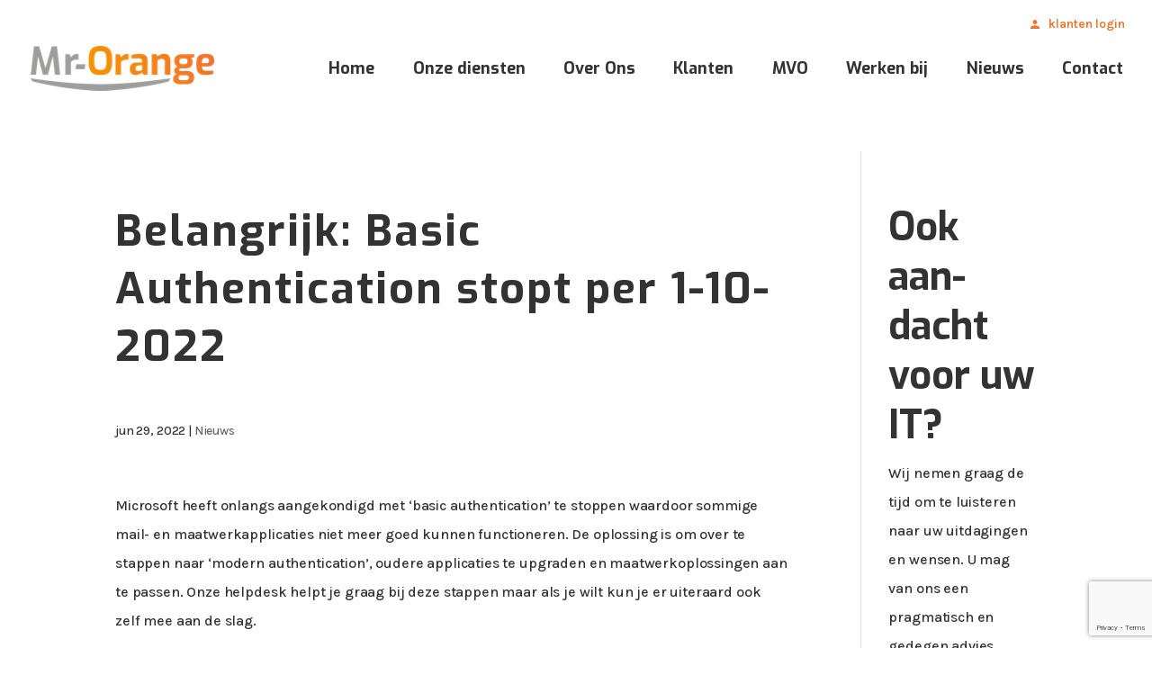

--- FILE ---
content_type: text/html; charset=utf-8
request_url: https://www.google.com/recaptcha/api2/anchor?ar=1&k=6LcxyJgpAAAAAEdJ0wpE-GhYlpSrl_HLBbuG4eYf&co=aHR0cHM6Ly93d3cubXItb3JhbmdlLm5sOjQ0Mw..&hl=en&v=N67nZn4AqZkNcbeMu4prBgzg&size=invisible&anchor-ms=20000&execute-ms=30000&cb=8ukrcdgi2igl
body_size: 48767
content:
<!DOCTYPE HTML><html dir="ltr" lang="en"><head><meta http-equiv="Content-Type" content="text/html; charset=UTF-8">
<meta http-equiv="X-UA-Compatible" content="IE=edge">
<title>reCAPTCHA</title>
<style type="text/css">
/* cyrillic-ext */
@font-face {
  font-family: 'Roboto';
  font-style: normal;
  font-weight: 400;
  font-stretch: 100%;
  src: url(//fonts.gstatic.com/s/roboto/v48/KFO7CnqEu92Fr1ME7kSn66aGLdTylUAMa3GUBHMdazTgWw.woff2) format('woff2');
  unicode-range: U+0460-052F, U+1C80-1C8A, U+20B4, U+2DE0-2DFF, U+A640-A69F, U+FE2E-FE2F;
}
/* cyrillic */
@font-face {
  font-family: 'Roboto';
  font-style: normal;
  font-weight: 400;
  font-stretch: 100%;
  src: url(//fonts.gstatic.com/s/roboto/v48/KFO7CnqEu92Fr1ME7kSn66aGLdTylUAMa3iUBHMdazTgWw.woff2) format('woff2');
  unicode-range: U+0301, U+0400-045F, U+0490-0491, U+04B0-04B1, U+2116;
}
/* greek-ext */
@font-face {
  font-family: 'Roboto';
  font-style: normal;
  font-weight: 400;
  font-stretch: 100%;
  src: url(//fonts.gstatic.com/s/roboto/v48/KFO7CnqEu92Fr1ME7kSn66aGLdTylUAMa3CUBHMdazTgWw.woff2) format('woff2');
  unicode-range: U+1F00-1FFF;
}
/* greek */
@font-face {
  font-family: 'Roboto';
  font-style: normal;
  font-weight: 400;
  font-stretch: 100%;
  src: url(//fonts.gstatic.com/s/roboto/v48/KFO7CnqEu92Fr1ME7kSn66aGLdTylUAMa3-UBHMdazTgWw.woff2) format('woff2');
  unicode-range: U+0370-0377, U+037A-037F, U+0384-038A, U+038C, U+038E-03A1, U+03A3-03FF;
}
/* math */
@font-face {
  font-family: 'Roboto';
  font-style: normal;
  font-weight: 400;
  font-stretch: 100%;
  src: url(//fonts.gstatic.com/s/roboto/v48/KFO7CnqEu92Fr1ME7kSn66aGLdTylUAMawCUBHMdazTgWw.woff2) format('woff2');
  unicode-range: U+0302-0303, U+0305, U+0307-0308, U+0310, U+0312, U+0315, U+031A, U+0326-0327, U+032C, U+032F-0330, U+0332-0333, U+0338, U+033A, U+0346, U+034D, U+0391-03A1, U+03A3-03A9, U+03B1-03C9, U+03D1, U+03D5-03D6, U+03F0-03F1, U+03F4-03F5, U+2016-2017, U+2034-2038, U+203C, U+2040, U+2043, U+2047, U+2050, U+2057, U+205F, U+2070-2071, U+2074-208E, U+2090-209C, U+20D0-20DC, U+20E1, U+20E5-20EF, U+2100-2112, U+2114-2115, U+2117-2121, U+2123-214F, U+2190, U+2192, U+2194-21AE, U+21B0-21E5, U+21F1-21F2, U+21F4-2211, U+2213-2214, U+2216-22FF, U+2308-230B, U+2310, U+2319, U+231C-2321, U+2336-237A, U+237C, U+2395, U+239B-23B7, U+23D0, U+23DC-23E1, U+2474-2475, U+25AF, U+25B3, U+25B7, U+25BD, U+25C1, U+25CA, U+25CC, U+25FB, U+266D-266F, U+27C0-27FF, U+2900-2AFF, U+2B0E-2B11, U+2B30-2B4C, U+2BFE, U+3030, U+FF5B, U+FF5D, U+1D400-1D7FF, U+1EE00-1EEFF;
}
/* symbols */
@font-face {
  font-family: 'Roboto';
  font-style: normal;
  font-weight: 400;
  font-stretch: 100%;
  src: url(//fonts.gstatic.com/s/roboto/v48/KFO7CnqEu92Fr1ME7kSn66aGLdTylUAMaxKUBHMdazTgWw.woff2) format('woff2');
  unicode-range: U+0001-000C, U+000E-001F, U+007F-009F, U+20DD-20E0, U+20E2-20E4, U+2150-218F, U+2190, U+2192, U+2194-2199, U+21AF, U+21E6-21F0, U+21F3, U+2218-2219, U+2299, U+22C4-22C6, U+2300-243F, U+2440-244A, U+2460-24FF, U+25A0-27BF, U+2800-28FF, U+2921-2922, U+2981, U+29BF, U+29EB, U+2B00-2BFF, U+4DC0-4DFF, U+FFF9-FFFB, U+10140-1018E, U+10190-1019C, U+101A0, U+101D0-101FD, U+102E0-102FB, U+10E60-10E7E, U+1D2C0-1D2D3, U+1D2E0-1D37F, U+1F000-1F0FF, U+1F100-1F1AD, U+1F1E6-1F1FF, U+1F30D-1F30F, U+1F315, U+1F31C, U+1F31E, U+1F320-1F32C, U+1F336, U+1F378, U+1F37D, U+1F382, U+1F393-1F39F, U+1F3A7-1F3A8, U+1F3AC-1F3AF, U+1F3C2, U+1F3C4-1F3C6, U+1F3CA-1F3CE, U+1F3D4-1F3E0, U+1F3ED, U+1F3F1-1F3F3, U+1F3F5-1F3F7, U+1F408, U+1F415, U+1F41F, U+1F426, U+1F43F, U+1F441-1F442, U+1F444, U+1F446-1F449, U+1F44C-1F44E, U+1F453, U+1F46A, U+1F47D, U+1F4A3, U+1F4B0, U+1F4B3, U+1F4B9, U+1F4BB, U+1F4BF, U+1F4C8-1F4CB, U+1F4D6, U+1F4DA, U+1F4DF, U+1F4E3-1F4E6, U+1F4EA-1F4ED, U+1F4F7, U+1F4F9-1F4FB, U+1F4FD-1F4FE, U+1F503, U+1F507-1F50B, U+1F50D, U+1F512-1F513, U+1F53E-1F54A, U+1F54F-1F5FA, U+1F610, U+1F650-1F67F, U+1F687, U+1F68D, U+1F691, U+1F694, U+1F698, U+1F6AD, U+1F6B2, U+1F6B9-1F6BA, U+1F6BC, U+1F6C6-1F6CF, U+1F6D3-1F6D7, U+1F6E0-1F6EA, U+1F6F0-1F6F3, U+1F6F7-1F6FC, U+1F700-1F7FF, U+1F800-1F80B, U+1F810-1F847, U+1F850-1F859, U+1F860-1F887, U+1F890-1F8AD, U+1F8B0-1F8BB, U+1F8C0-1F8C1, U+1F900-1F90B, U+1F93B, U+1F946, U+1F984, U+1F996, U+1F9E9, U+1FA00-1FA6F, U+1FA70-1FA7C, U+1FA80-1FA89, U+1FA8F-1FAC6, U+1FACE-1FADC, U+1FADF-1FAE9, U+1FAF0-1FAF8, U+1FB00-1FBFF;
}
/* vietnamese */
@font-face {
  font-family: 'Roboto';
  font-style: normal;
  font-weight: 400;
  font-stretch: 100%;
  src: url(//fonts.gstatic.com/s/roboto/v48/KFO7CnqEu92Fr1ME7kSn66aGLdTylUAMa3OUBHMdazTgWw.woff2) format('woff2');
  unicode-range: U+0102-0103, U+0110-0111, U+0128-0129, U+0168-0169, U+01A0-01A1, U+01AF-01B0, U+0300-0301, U+0303-0304, U+0308-0309, U+0323, U+0329, U+1EA0-1EF9, U+20AB;
}
/* latin-ext */
@font-face {
  font-family: 'Roboto';
  font-style: normal;
  font-weight: 400;
  font-stretch: 100%;
  src: url(//fonts.gstatic.com/s/roboto/v48/KFO7CnqEu92Fr1ME7kSn66aGLdTylUAMa3KUBHMdazTgWw.woff2) format('woff2');
  unicode-range: U+0100-02BA, U+02BD-02C5, U+02C7-02CC, U+02CE-02D7, U+02DD-02FF, U+0304, U+0308, U+0329, U+1D00-1DBF, U+1E00-1E9F, U+1EF2-1EFF, U+2020, U+20A0-20AB, U+20AD-20C0, U+2113, U+2C60-2C7F, U+A720-A7FF;
}
/* latin */
@font-face {
  font-family: 'Roboto';
  font-style: normal;
  font-weight: 400;
  font-stretch: 100%;
  src: url(//fonts.gstatic.com/s/roboto/v48/KFO7CnqEu92Fr1ME7kSn66aGLdTylUAMa3yUBHMdazQ.woff2) format('woff2');
  unicode-range: U+0000-00FF, U+0131, U+0152-0153, U+02BB-02BC, U+02C6, U+02DA, U+02DC, U+0304, U+0308, U+0329, U+2000-206F, U+20AC, U+2122, U+2191, U+2193, U+2212, U+2215, U+FEFF, U+FFFD;
}
/* cyrillic-ext */
@font-face {
  font-family: 'Roboto';
  font-style: normal;
  font-weight: 500;
  font-stretch: 100%;
  src: url(//fonts.gstatic.com/s/roboto/v48/KFO7CnqEu92Fr1ME7kSn66aGLdTylUAMa3GUBHMdazTgWw.woff2) format('woff2');
  unicode-range: U+0460-052F, U+1C80-1C8A, U+20B4, U+2DE0-2DFF, U+A640-A69F, U+FE2E-FE2F;
}
/* cyrillic */
@font-face {
  font-family: 'Roboto';
  font-style: normal;
  font-weight: 500;
  font-stretch: 100%;
  src: url(//fonts.gstatic.com/s/roboto/v48/KFO7CnqEu92Fr1ME7kSn66aGLdTylUAMa3iUBHMdazTgWw.woff2) format('woff2');
  unicode-range: U+0301, U+0400-045F, U+0490-0491, U+04B0-04B1, U+2116;
}
/* greek-ext */
@font-face {
  font-family: 'Roboto';
  font-style: normal;
  font-weight: 500;
  font-stretch: 100%;
  src: url(//fonts.gstatic.com/s/roboto/v48/KFO7CnqEu92Fr1ME7kSn66aGLdTylUAMa3CUBHMdazTgWw.woff2) format('woff2');
  unicode-range: U+1F00-1FFF;
}
/* greek */
@font-face {
  font-family: 'Roboto';
  font-style: normal;
  font-weight: 500;
  font-stretch: 100%;
  src: url(//fonts.gstatic.com/s/roboto/v48/KFO7CnqEu92Fr1ME7kSn66aGLdTylUAMa3-UBHMdazTgWw.woff2) format('woff2');
  unicode-range: U+0370-0377, U+037A-037F, U+0384-038A, U+038C, U+038E-03A1, U+03A3-03FF;
}
/* math */
@font-face {
  font-family: 'Roboto';
  font-style: normal;
  font-weight: 500;
  font-stretch: 100%;
  src: url(//fonts.gstatic.com/s/roboto/v48/KFO7CnqEu92Fr1ME7kSn66aGLdTylUAMawCUBHMdazTgWw.woff2) format('woff2');
  unicode-range: U+0302-0303, U+0305, U+0307-0308, U+0310, U+0312, U+0315, U+031A, U+0326-0327, U+032C, U+032F-0330, U+0332-0333, U+0338, U+033A, U+0346, U+034D, U+0391-03A1, U+03A3-03A9, U+03B1-03C9, U+03D1, U+03D5-03D6, U+03F0-03F1, U+03F4-03F5, U+2016-2017, U+2034-2038, U+203C, U+2040, U+2043, U+2047, U+2050, U+2057, U+205F, U+2070-2071, U+2074-208E, U+2090-209C, U+20D0-20DC, U+20E1, U+20E5-20EF, U+2100-2112, U+2114-2115, U+2117-2121, U+2123-214F, U+2190, U+2192, U+2194-21AE, U+21B0-21E5, U+21F1-21F2, U+21F4-2211, U+2213-2214, U+2216-22FF, U+2308-230B, U+2310, U+2319, U+231C-2321, U+2336-237A, U+237C, U+2395, U+239B-23B7, U+23D0, U+23DC-23E1, U+2474-2475, U+25AF, U+25B3, U+25B7, U+25BD, U+25C1, U+25CA, U+25CC, U+25FB, U+266D-266F, U+27C0-27FF, U+2900-2AFF, U+2B0E-2B11, U+2B30-2B4C, U+2BFE, U+3030, U+FF5B, U+FF5D, U+1D400-1D7FF, U+1EE00-1EEFF;
}
/* symbols */
@font-face {
  font-family: 'Roboto';
  font-style: normal;
  font-weight: 500;
  font-stretch: 100%;
  src: url(//fonts.gstatic.com/s/roboto/v48/KFO7CnqEu92Fr1ME7kSn66aGLdTylUAMaxKUBHMdazTgWw.woff2) format('woff2');
  unicode-range: U+0001-000C, U+000E-001F, U+007F-009F, U+20DD-20E0, U+20E2-20E4, U+2150-218F, U+2190, U+2192, U+2194-2199, U+21AF, U+21E6-21F0, U+21F3, U+2218-2219, U+2299, U+22C4-22C6, U+2300-243F, U+2440-244A, U+2460-24FF, U+25A0-27BF, U+2800-28FF, U+2921-2922, U+2981, U+29BF, U+29EB, U+2B00-2BFF, U+4DC0-4DFF, U+FFF9-FFFB, U+10140-1018E, U+10190-1019C, U+101A0, U+101D0-101FD, U+102E0-102FB, U+10E60-10E7E, U+1D2C0-1D2D3, U+1D2E0-1D37F, U+1F000-1F0FF, U+1F100-1F1AD, U+1F1E6-1F1FF, U+1F30D-1F30F, U+1F315, U+1F31C, U+1F31E, U+1F320-1F32C, U+1F336, U+1F378, U+1F37D, U+1F382, U+1F393-1F39F, U+1F3A7-1F3A8, U+1F3AC-1F3AF, U+1F3C2, U+1F3C4-1F3C6, U+1F3CA-1F3CE, U+1F3D4-1F3E0, U+1F3ED, U+1F3F1-1F3F3, U+1F3F5-1F3F7, U+1F408, U+1F415, U+1F41F, U+1F426, U+1F43F, U+1F441-1F442, U+1F444, U+1F446-1F449, U+1F44C-1F44E, U+1F453, U+1F46A, U+1F47D, U+1F4A3, U+1F4B0, U+1F4B3, U+1F4B9, U+1F4BB, U+1F4BF, U+1F4C8-1F4CB, U+1F4D6, U+1F4DA, U+1F4DF, U+1F4E3-1F4E6, U+1F4EA-1F4ED, U+1F4F7, U+1F4F9-1F4FB, U+1F4FD-1F4FE, U+1F503, U+1F507-1F50B, U+1F50D, U+1F512-1F513, U+1F53E-1F54A, U+1F54F-1F5FA, U+1F610, U+1F650-1F67F, U+1F687, U+1F68D, U+1F691, U+1F694, U+1F698, U+1F6AD, U+1F6B2, U+1F6B9-1F6BA, U+1F6BC, U+1F6C6-1F6CF, U+1F6D3-1F6D7, U+1F6E0-1F6EA, U+1F6F0-1F6F3, U+1F6F7-1F6FC, U+1F700-1F7FF, U+1F800-1F80B, U+1F810-1F847, U+1F850-1F859, U+1F860-1F887, U+1F890-1F8AD, U+1F8B0-1F8BB, U+1F8C0-1F8C1, U+1F900-1F90B, U+1F93B, U+1F946, U+1F984, U+1F996, U+1F9E9, U+1FA00-1FA6F, U+1FA70-1FA7C, U+1FA80-1FA89, U+1FA8F-1FAC6, U+1FACE-1FADC, U+1FADF-1FAE9, U+1FAF0-1FAF8, U+1FB00-1FBFF;
}
/* vietnamese */
@font-face {
  font-family: 'Roboto';
  font-style: normal;
  font-weight: 500;
  font-stretch: 100%;
  src: url(//fonts.gstatic.com/s/roboto/v48/KFO7CnqEu92Fr1ME7kSn66aGLdTylUAMa3OUBHMdazTgWw.woff2) format('woff2');
  unicode-range: U+0102-0103, U+0110-0111, U+0128-0129, U+0168-0169, U+01A0-01A1, U+01AF-01B0, U+0300-0301, U+0303-0304, U+0308-0309, U+0323, U+0329, U+1EA0-1EF9, U+20AB;
}
/* latin-ext */
@font-face {
  font-family: 'Roboto';
  font-style: normal;
  font-weight: 500;
  font-stretch: 100%;
  src: url(//fonts.gstatic.com/s/roboto/v48/KFO7CnqEu92Fr1ME7kSn66aGLdTylUAMa3KUBHMdazTgWw.woff2) format('woff2');
  unicode-range: U+0100-02BA, U+02BD-02C5, U+02C7-02CC, U+02CE-02D7, U+02DD-02FF, U+0304, U+0308, U+0329, U+1D00-1DBF, U+1E00-1E9F, U+1EF2-1EFF, U+2020, U+20A0-20AB, U+20AD-20C0, U+2113, U+2C60-2C7F, U+A720-A7FF;
}
/* latin */
@font-face {
  font-family: 'Roboto';
  font-style: normal;
  font-weight: 500;
  font-stretch: 100%;
  src: url(//fonts.gstatic.com/s/roboto/v48/KFO7CnqEu92Fr1ME7kSn66aGLdTylUAMa3yUBHMdazQ.woff2) format('woff2');
  unicode-range: U+0000-00FF, U+0131, U+0152-0153, U+02BB-02BC, U+02C6, U+02DA, U+02DC, U+0304, U+0308, U+0329, U+2000-206F, U+20AC, U+2122, U+2191, U+2193, U+2212, U+2215, U+FEFF, U+FFFD;
}
/* cyrillic-ext */
@font-face {
  font-family: 'Roboto';
  font-style: normal;
  font-weight: 900;
  font-stretch: 100%;
  src: url(//fonts.gstatic.com/s/roboto/v48/KFO7CnqEu92Fr1ME7kSn66aGLdTylUAMa3GUBHMdazTgWw.woff2) format('woff2');
  unicode-range: U+0460-052F, U+1C80-1C8A, U+20B4, U+2DE0-2DFF, U+A640-A69F, U+FE2E-FE2F;
}
/* cyrillic */
@font-face {
  font-family: 'Roboto';
  font-style: normal;
  font-weight: 900;
  font-stretch: 100%;
  src: url(//fonts.gstatic.com/s/roboto/v48/KFO7CnqEu92Fr1ME7kSn66aGLdTylUAMa3iUBHMdazTgWw.woff2) format('woff2');
  unicode-range: U+0301, U+0400-045F, U+0490-0491, U+04B0-04B1, U+2116;
}
/* greek-ext */
@font-face {
  font-family: 'Roboto';
  font-style: normal;
  font-weight: 900;
  font-stretch: 100%;
  src: url(//fonts.gstatic.com/s/roboto/v48/KFO7CnqEu92Fr1ME7kSn66aGLdTylUAMa3CUBHMdazTgWw.woff2) format('woff2');
  unicode-range: U+1F00-1FFF;
}
/* greek */
@font-face {
  font-family: 'Roboto';
  font-style: normal;
  font-weight: 900;
  font-stretch: 100%;
  src: url(//fonts.gstatic.com/s/roboto/v48/KFO7CnqEu92Fr1ME7kSn66aGLdTylUAMa3-UBHMdazTgWw.woff2) format('woff2');
  unicode-range: U+0370-0377, U+037A-037F, U+0384-038A, U+038C, U+038E-03A1, U+03A3-03FF;
}
/* math */
@font-face {
  font-family: 'Roboto';
  font-style: normal;
  font-weight: 900;
  font-stretch: 100%;
  src: url(//fonts.gstatic.com/s/roboto/v48/KFO7CnqEu92Fr1ME7kSn66aGLdTylUAMawCUBHMdazTgWw.woff2) format('woff2');
  unicode-range: U+0302-0303, U+0305, U+0307-0308, U+0310, U+0312, U+0315, U+031A, U+0326-0327, U+032C, U+032F-0330, U+0332-0333, U+0338, U+033A, U+0346, U+034D, U+0391-03A1, U+03A3-03A9, U+03B1-03C9, U+03D1, U+03D5-03D6, U+03F0-03F1, U+03F4-03F5, U+2016-2017, U+2034-2038, U+203C, U+2040, U+2043, U+2047, U+2050, U+2057, U+205F, U+2070-2071, U+2074-208E, U+2090-209C, U+20D0-20DC, U+20E1, U+20E5-20EF, U+2100-2112, U+2114-2115, U+2117-2121, U+2123-214F, U+2190, U+2192, U+2194-21AE, U+21B0-21E5, U+21F1-21F2, U+21F4-2211, U+2213-2214, U+2216-22FF, U+2308-230B, U+2310, U+2319, U+231C-2321, U+2336-237A, U+237C, U+2395, U+239B-23B7, U+23D0, U+23DC-23E1, U+2474-2475, U+25AF, U+25B3, U+25B7, U+25BD, U+25C1, U+25CA, U+25CC, U+25FB, U+266D-266F, U+27C0-27FF, U+2900-2AFF, U+2B0E-2B11, U+2B30-2B4C, U+2BFE, U+3030, U+FF5B, U+FF5D, U+1D400-1D7FF, U+1EE00-1EEFF;
}
/* symbols */
@font-face {
  font-family: 'Roboto';
  font-style: normal;
  font-weight: 900;
  font-stretch: 100%;
  src: url(//fonts.gstatic.com/s/roboto/v48/KFO7CnqEu92Fr1ME7kSn66aGLdTylUAMaxKUBHMdazTgWw.woff2) format('woff2');
  unicode-range: U+0001-000C, U+000E-001F, U+007F-009F, U+20DD-20E0, U+20E2-20E4, U+2150-218F, U+2190, U+2192, U+2194-2199, U+21AF, U+21E6-21F0, U+21F3, U+2218-2219, U+2299, U+22C4-22C6, U+2300-243F, U+2440-244A, U+2460-24FF, U+25A0-27BF, U+2800-28FF, U+2921-2922, U+2981, U+29BF, U+29EB, U+2B00-2BFF, U+4DC0-4DFF, U+FFF9-FFFB, U+10140-1018E, U+10190-1019C, U+101A0, U+101D0-101FD, U+102E0-102FB, U+10E60-10E7E, U+1D2C0-1D2D3, U+1D2E0-1D37F, U+1F000-1F0FF, U+1F100-1F1AD, U+1F1E6-1F1FF, U+1F30D-1F30F, U+1F315, U+1F31C, U+1F31E, U+1F320-1F32C, U+1F336, U+1F378, U+1F37D, U+1F382, U+1F393-1F39F, U+1F3A7-1F3A8, U+1F3AC-1F3AF, U+1F3C2, U+1F3C4-1F3C6, U+1F3CA-1F3CE, U+1F3D4-1F3E0, U+1F3ED, U+1F3F1-1F3F3, U+1F3F5-1F3F7, U+1F408, U+1F415, U+1F41F, U+1F426, U+1F43F, U+1F441-1F442, U+1F444, U+1F446-1F449, U+1F44C-1F44E, U+1F453, U+1F46A, U+1F47D, U+1F4A3, U+1F4B0, U+1F4B3, U+1F4B9, U+1F4BB, U+1F4BF, U+1F4C8-1F4CB, U+1F4D6, U+1F4DA, U+1F4DF, U+1F4E3-1F4E6, U+1F4EA-1F4ED, U+1F4F7, U+1F4F9-1F4FB, U+1F4FD-1F4FE, U+1F503, U+1F507-1F50B, U+1F50D, U+1F512-1F513, U+1F53E-1F54A, U+1F54F-1F5FA, U+1F610, U+1F650-1F67F, U+1F687, U+1F68D, U+1F691, U+1F694, U+1F698, U+1F6AD, U+1F6B2, U+1F6B9-1F6BA, U+1F6BC, U+1F6C6-1F6CF, U+1F6D3-1F6D7, U+1F6E0-1F6EA, U+1F6F0-1F6F3, U+1F6F7-1F6FC, U+1F700-1F7FF, U+1F800-1F80B, U+1F810-1F847, U+1F850-1F859, U+1F860-1F887, U+1F890-1F8AD, U+1F8B0-1F8BB, U+1F8C0-1F8C1, U+1F900-1F90B, U+1F93B, U+1F946, U+1F984, U+1F996, U+1F9E9, U+1FA00-1FA6F, U+1FA70-1FA7C, U+1FA80-1FA89, U+1FA8F-1FAC6, U+1FACE-1FADC, U+1FADF-1FAE9, U+1FAF0-1FAF8, U+1FB00-1FBFF;
}
/* vietnamese */
@font-face {
  font-family: 'Roboto';
  font-style: normal;
  font-weight: 900;
  font-stretch: 100%;
  src: url(//fonts.gstatic.com/s/roboto/v48/KFO7CnqEu92Fr1ME7kSn66aGLdTylUAMa3OUBHMdazTgWw.woff2) format('woff2');
  unicode-range: U+0102-0103, U+0110-0111, U+0128-0129, U+0168-0169, U+01A0-01A1, U+01AF-01B0, U+0300-0301, U+0303-0304, U+0308-0309, U+0323, U+0329, U+1EA0-1EF9, U+20AB;
}
/* latin-ext */
@font-face {
  font-family: 'Roboto';
  font-style: normal;
  font-weight: 900;
  font-stretch: 100%;
  src: url(//fonts.gstatic.com/s/roboto/v48/KFO7CnqEu92Fr1ME7kSn66aGLdTylUAMa3KUBHMdazTgWw.woff2) format('woff2');
  unicode-range: U+0100-02BA, U+02BD-02C5, U+02C7-02CC, U+02CE-02D7, U+02DD-02FF, U+0304, U+0308, U+0329, U+1D00-1DBF, U+1E00-1E9F, U+1EF2-1EFF, U+2020, U+20A0-20AB, U+20AD-20C0, U+2113, U+2C60-2C7F, U+A720-A7FF;
}
/* latin */
@font-face {
  font-family: 'Roboto';
  font-style: normal;
  font-weight: 900;
  font-stretch: 100%;
  src: url(//fonts.gstatic.com/s/roboto/v48/KFO7CnqEu92Fr1ME7kSn66aGLdTylUAMa3yUBHMdazQ.woff2) format('woff2');
  unicode-range: U+0000-00FF, U+0131, U+0152-0153, U+02BB-02BC, U+02C6, U+02DA, U+02DC, U+0304, U+0308, U+0329, U+2000-206F, U+20AC, U+2122, U+2191, U+2193, U+2212, U+2215, U+FEFF, U+FFFD;
}

</style>
<link rel="stylesheet" type="text/css" href="https://www.gstatic.com/recaptcha/releases/N67nZn4AqZkNcbeMu4prBgzg/styles__ltr.css">
<script nonce="0WMJQIc25FeTkiK4_-mxUg" type="text/javascript">window['__recaptcha_api'] = 'https://www.google.com/recaptcha/api2/';</script>
<script type="text/javascript" src="https://www.gstatic.com/recaptcha/releases/N67nZn4AqZkNcbeMu4prBgzg/recaptcha__en.js" nonce="0WMJQIc25FeTkiK4_-mxUg">
      
    </script></head>
<body><div id="rc-anchor-alert" class="rc-anchor-alert"></div>
<input type="hidden" id="recaptcha-token" value="[base64]">
<script type="text/javascript" nonce="0WMJQIc25FeTkiK4_-mxUg">
      recaptcha.anchor.Main.init("[\x22ainput\x22,[\x22bgdata\x22,\x22\x22,\[base64]/[base64]/[base64]/[base64]/[base64]/[base64]/KGcoTywyNTMsTy5PKSxVRyhPLEMpKTpnKE8sMjUzLEMpLE8pKSxsKSksTykpfSxieT1mdW5jdGlvbihDLE8sdSxsKXtmb3IobD0odT1SKEMpLDApO08+MDtPLS0pbD1sPDw4fFooQyk7ZyhDLHUsbCl9LFVHPWZ1bmN0aW9uKEMsTyl7Qy5pLmxlbmd0aD4xMDQ/[base64]/[base64]/[base64]/[base64]/[base64]/[base64]/[base64]\\u003d\x22,\[base64]\x22,\[base64]/woXCksKbw51Ew4h1w7hMTm3DvGzDhsKHQMO2w5kEw7LDjU7Dg8OLAnE5GcOgK8K8KlbCsMOPFRAfOsOIwp5OHG7DgklHwrQKa8K+AF43w4/[base64]/Y8K9A8O7wo3DjXvCnDDClMOpRMO1QBPCk8Kqwr3CrlkSwoJxw4EBJsKiwqEgWh/Cg1YscxdSQMKlwoHCtSlbeEQfwqfCu8KQXcOrwpDDvXHDnEbCtMOEwrEAWTtow704GsKQMcOCw57DjlgqccKPwo1XYcObwpXDvh/DjknCm1Q0Y8Ouw4MSwoNHwrJGWkfCusOmRmchK8K1TG4bwpoTGkvCn8Kywr8jecOTwpAHwr/DmcK4w7YNw6PCpwHCocOrwrMLw6bDisKcwrVCwqEveMKQIcKXJy5LwrPDjsOjw6TDo3TDtgAhwqzDrHk0PsOwHk4Rw5EfwpFxAwzDqmNww7JSwp/CsMKNwpbCkU12M8KQw6HCvMKMHMOKLcO5w6E8wqbCrMO0TcOVbcOXasKGfgLCnwlEw4nDhsKyw7bDvCrCncOww4VVEnzDl3Nvw69zXEfCiSrDp8OmVG9YS8KHPMKuwo/[base64]/[base64]/dhwgJnDCrcKIUSoKE0QQI8Kiw5/DiSjCtCTDmAsEwr8Uwo3DtivCshtoU8OSw7TDkGvDsMKqAy/CkTx/[base64]/[base64]/CiFc2w7zDqi0sw7dGRTHCpcKkwrfDqWHCtEHCncK7wqhHw4w0w6Y2wrYowqXDtQoyNsONZMOHw7LCnA5Vw5xTwrgJDMODwp7CvjzCvcKdMsOAUcKnwrPDqXrDgiJpwpTCt8Oww5ctwrZEw4/CgMOrdzjDukN7D2rCnxHCuCLCnh9uEDDCmMKQDhJQwrfCq2jDjMOqLcKoPGdRfcOpeMK4w77ClkrCpsK8O8Ogw7vCisKvw51qNXDClsKFw4dRw5nDt8OROcKVU8K/wrfDrcOewrgaTsO0acKzQ8Okwok4w6dQb2pYfzjCp8KtLUHDiMOPw75Iw4fDv8OfeEnDnVFewpnCpiwtGnYtFMOhZMKRS0VSw4PDg151w5jCqwJ7e8KxQwXDqsOkwqAbwqt+wr8Qw4fCrsKswrLDo2PCvkBPw6BedMOpdVzDo8OTOcOEHSjDqSMkw5/Cuk7Cp8ORw4jCjlxbGCbCs8KMw6J2fsKrwpVEwpvDkBPDmggjw4Aew7cIw7/[base64]/CvcK7fcOEUFtgGAtva8O/wpZpwpFUXcKqwoXDjkAbJhAOw4XCtRNRejPCmAM7wrXCiwIHD8KwWMKSwp7CgG5xwoQ8w6PCt8KGwqHDuhU5woJPw69HwpTDkx5dw5g1XSIawpxsEcKNw4TCsV01w4MHPsORwqHCmsOvwpHCmUFgQloLDxvCq8OhZB/DmgJ5WcOSP8OKwocQw7HDjcKzJltmS8KmQsOEScONwpAKwr3DnMOKI8KRAcOmw5RKcGBow5cEwrdyZRUgMnrDscKoSE7DtMKyw47DrgbDpMK0w5XDsygWET54w47Dv8ONKWRcw5VcNj4AFRvCgTIEwq7CisOaPUwfa00Iw5jCjyXCqj/[base64]/ClR9Ow6fDhEdAJTUyZ1A9wrBIN0ItVG7CgsOOw7rDlGbDlnvDrzDClCUHI2JXVcKOwpvDigRgOcOUwrlQw73DuMONw7cdwo58J8O6f8KYHTDCh8Kgw5FWE8Kqw5E5woXCuinCs8O/DynDrk87YgnDvsOSY8K1w7QCw5nDiMKDwpHCvMKwWcOtwodSw6zCnBPCt8OGwqPDisKYwrBDwphTX19kwpsBFMOgMsO/[base64]/wrsFSRo1wpzDuAzDt8KFw4XDs0oiOMO2w5rDncO1b3oMHxDCucKCIAvDmMO1KMOaw7HCogNaPsKnwp4JGMO/[base64]/Du08mIxLDlcKlw79PCsOaPSxtw5sHw58wwp7DtC8WMsOaw4zDnsKWwofDqMKdFsK1O8ObK8KjacK8MsObw47Ch8OBV8KdfUNIwpDDrMKdBsKoXcOFeCzDiyTCvsO/w4nDqsOjPidRw4fDmMOkwo8jw7vChsOiworDpsOJAH7Ck0DClEnCpGzCocKdbmjDrHVYfMOWw51KKMOHFMKnw50vw7fCln/Drh4Rw5LCrcOiw5YXYMK+Fg4+GMKRRFTDpmHDm8OmNHglIMKDXhs5woJRfkHDhFMcGi7CvcOCwoAvZ0/[base64]/CkMKMS8ONGMK9w73Doj/CiQ3DnsOgw5rDq1xWw77CqsOFw5YkD8OdW8Olw6/DoyrCkAjCh2wIYcO2THPDrE16I8KLwqoswq9/OsK8eBdjw4zCnWY2ZxITwoDDrcKzI2zCgMOVw5fCiMOEw4EuFl5owpPCocKfw75dIsKVw6/[base64]/CvcK6w544wpY2wroPw4DCmwENLsOjU2V4HMKQw491Oxgdw4DCtivCl2YSwqfChxHDqF3CuVRrw4E1wr/Du1pWJj/DvWzCg8K/[base64]/dsKKR1/Dvk/Ct8KewozCmcKwwpVeDsKDCMKtwqHDjsK8w449w67CuTzDtsKHwqV0EQB3BU0RwpnDu8OfYMOtfMKqfxzCnT3CpsKkw40nwrsmB8OVbzVywrrDlsKneStMby/DlsKeSWjChEhfbMKmQ8KmfgUTwqnDjsOAw6rDrzcBasOhw47CmsKww4QPw5Fxw6JwwrvDi8OzW8O/[base64]/Cj8KpYsKPRMOWw7TDpilLwopnwpYkUMKqFirDlMKLw47ClVHDi8ORwpjCtMOgbzN2w5XCgsK2w6vDi3ELwrtFe8K+w4gVDsOtw5dJwoBRfG56YAPDowBiOUFiw71xwrrDp8Kgwo3Dq1FOwo5twoccJ1tuwpTCj8OsYcKNAsOsVcKhKWU+woclw4nDmm/Cjj7Ct3VjLMKVwpsqEMOtw7cpwpDCh1PCu2gXwonDt8KIw7zCtMKLEcOBwoTDocK/wpZWPMK+dgkpw4bCj8Ozw6zCrnUKW2Q5H8KfH0zCtcKHaSfDnsKUw67Do8K/w4bCpsOtScOyw7PDvcOlasKVe8KOwow9E1fCoGtqacKhw4LDqcK+Q8OhXMO6w7s2HUPCpx3DtBhqGyYqWicqP3tPwok/[base64]/Dl8OlwqsMbDJfwrUswogvJQnCgcKMVCdqFGAcwovDqcOLETbCn1jDumscVcOpUcKvwrsOwrnChsO/[base64]/UVFvwqDDjEfCqMOkIWTCvMKheMOGcMO5YzjCuMK8wp3CqsKxJ2TDl2TDqmFJw6HCjcKwwoHCksK3wp0vWijDoMOhwoUsFsKRw7jDl1HCvcO/wrzDoxNrcMOXwoE7DMKewo/[base64]/[base64]/CvsODMnrCuEEMw7sxw6PDmsOcAlzClMOlfHrDj8KqwprCgMKzw6fCv8KtXsOLbHPDj8KIA8KfwqEkYQPDmcKzwpMOXMOqwpzDpR9UZsK/UcOmwrTCgcKWHxHCqsK1HcKEw5LDkBHCuxrDscOKGDY2wrzDqsOzODsywp5yw7IFLsOnw7FtMsKQw4DDjzXCpVM1PcKXwrzDsWUVwrzCux9/wpBSw643wrV/bEDCjEbCsXXChsOQfcKsTMKZw5HDjcOywqQowo/CssK+LcO8wptsw4VUEmkvMkdmw5vDn8OfChfDvMObUcKuKsOZJkjCusOsw4PDn2AvbDjDjcKRA8O+wqYOeRrDmGxawpnDmRbConTDmcOTfMO3QlrDuRXCkjvDsMOrw4DChMOywobDtgc3wp/DrsKHOMOpw49LbcKGScKtw78xJMKPwoFGfMKZw6/[base64]/wpQww4vCmHV0wrAxWB3Ds8KqAsOYwqLCqSIxwoQIJH7CqgPCoQEjDcOkaTDClibDrGfCjMKgbcKKWmrDtcO2IAoJfsKJWkLCiMOCTMOCS8OLwqpaTiLDksKlIsO3DMOHwoDDp8KJw5zDkmfCnBg1IsOofU/[base64]/Cs8OxTQTDuMKQw4FwHCzDr8K4w5PDhsO6w49kHVPCmlPChcKqOmVNF8O/PMKVw5fCjsKYHFQvwq0Mw4nCoMOjQ8K6QcK/wo59XkHDiz8wYcOawpJ2wrjDjcKwf8KawrvCsTtjWDnDscOcw5nDqg3CgMOmOMOkB8OVHi/DgsOHw53DicOKwrnCs8K8cTLCsmw9wpN3csOkKcK5ej/[base64]/ClcK8dVjDqMKQesOkwonDrl7DtcOew7TCuQBUw5QEwr/CrMOMwrPDr0EMfDjDuG7DocKOCsKlMBdlOhY4XMKvwo0RwpXCrGcpw6dPwpRBGEtnw6YMXx7CpE7DsDJGwpt+w5DCp8KVe8KSKyYSwr3ClcOkBRtcwoA2w7JoWybDssOXw7UrWsOfwqnDryMOK8OUwprDg2drwrhUN8OJfnXCrHzDgMOKwoN3w6/[base64]/DscOQwrt6wqIBDmouAlBPwonCisKnwp4cBWLDg0LDo8Oyw6/DuRXDmsOOPBjClsK/GsKTa8K6w7/CrzDCnMOKw6TCmxvCmMOXw63DpsKEw79vw5l0fMKsVXbCpMKTwpDDknnDpcOFwrjDpSs3Y8O4w5TDvxjCsS/CocKaNmPDkTLCq8ORZ1PClkUxWMKTwrzDhQ43UwHCtcKWw5ALUEkewq/DuT3DpGFfDV1ow6HCjykmX3xtaxbCm3xQw4PDrnjDgivDgcKYwqTDm2kewppPcMOTwpTDuMK6wqvDtlgjw5t1w73DoMK4NEAEwrLDsMOYwp/[base64]/w4JdecK1NsO3wpYfAcKxw4fDksO6w7skHC0AVl4wwrfDoSwCO8KoVFHDhcOkYErDkxHCi8Kzw6EDw7vCksOAwoFZKsKcw6M+wrjCg0jCkMOIwoQ5b8OqWTzDu8KWbwcTw7pSYUHCkcOIw5fDksOVwrANdcK/YAAqw6cJwrNGw57DtE4uH8OawoPDmcOPw6bClcKVwqzDtycjwqzCq8O1wq98B8KZwr1/w5vDkmrDhMK3woTDsiRsw6F+w7rCuijDssO/wq50U8KhwqTDmsONKCTChS8cwoTCnHEAUMOEwpJFXmXDj8K3YEzCjMKgWMK7H8OnNsKQHSnCqcOPwo/[base64]/[base64]/AcKnwodod8OacgxHwqxjw6DDvjvDnGQzKyfCglXDrD4SwrlMwqHDjWM8w4vDqcKew78LJVbDh3vDjcK2cH/Ci8OHw7cxH8Kfw4XCnD4gwqkawqLCjMOLw4gTw4lUfHrClTY7w45/wrXDtMKFBW3CplwbPF/Dv8Ouwp1yw6rCkh3Dg8Kzw73CmsKNeV0twp5zw7E5QMOnW8KxwpLCq8Ojwr3CgMKIw6UEQ37Cn1FxB3Fsw5x8HcK7w7Vjwq5Cw5rDscKpbcKZKzLCnHHDqULCp8OUaEIVw4nClsOgfX3Dk0c2wo/CsMKUw57DqWQrw6UjW03DuMOCwoFgw7xrwr4Kw7HCmznDmsKIJADDmCsVHhbClMOXw53CicKwUHlHworDosOfwrVCw6U9w4oEPBfDshbDkMKgwonClcKuwq0LwqvChW/[base64]/CuA43wphiwqnDpR5Zw4LCqsO9w6rDq1vDqSnDhBLCqBJHw6nCqhcZasKnBBHDsMOsEsKmw4fCtDoadcKfJWbChzjCvDcWw5R3wqbChSLDgFzDkw7CgGpVTcOtJsKpCsOOYiHDoMOZwrYaw5jDvcKZwr/[base64]/[base64]/[base64]/Co34Qwpd0NBnDgw7Di8KQXMKswpzDnCnCi8OrwpYdwo0AwpcxIlHCvAsMCcOIwocsF0/DpMKSw5Zjw5UMT8KpUsKNOgdTwoZ4w6ULw44ow5ANw5cVw7fCrcKUEMK1VsOQwrM+ZsO8csOmwqwkwrTDgMKMw6LCtT3DqcKJRVUGUsKOw4zDnsObEMKPwoLCmS93w6gswrAVwp7DkVLCnsORQcKuB8OiVcOiWMODTsOcwqTCnH/[base64]/DvzUgw4ltwq3CuRYuwr3Ct8Obw7Z4G8K1dsOdfTPCrxVKVmIbRMO2eMK1w5cFJn/DiBzClWzDiMOlwqPCiVoHwoLDrEHCux/ClMKGEMOjUcKPwrjDosKuVsKlw57DlMKPcsKEw6Fnwrg3HMKxcMKTf8OIw5IkHmvCvcO1w7jDhnhUXR/Dl8OmYsOdwoZmCsKpw5vDr8KLwqzCtsKEwqPCgxfCpMKqG8KbIcKrVcOywrkFIsOMwrk0w41Ow7gMYWrDmcKzZsOfEQTDgcKCw77Cq049wr44F3Edw67DiDPCv8KAw64mwpZZOmHCr8O5ScKsTBAIFcOVw5rCvm/[base64]/[base64]/CnzDCrGTDnwXCocKrBcKsw6AALcKJasOZw706YsKMwr5+HcKOw6BbRxDClcKYJsO+w5x4wodeH8KWwqLDjcOSwr/CrMOUVAFzUlBhwogOW3XComA4w6DCrXoRWk7DqcKFJy0JPl/DssOhw606w5DDtAzDvy3DnyPCksO7aXsBDk8oE14BdMOjw7AdDVYjS8OBWMOVG8Oiw541QGgUeCdrwrXCqsOuem8SMDLDksK+w4Imw7/Dnldfwr47BRhmbsO/woIWacOWZDhmw7vDocOZw7NNwrMXw4V2JsKyw5nCmMODPMORZSdgwr7CpcK3w7fDtEHDmirDnsKHacOwBnQYw67DnMKTwoYCP1NUwr7DjH3Cq8KrVcKAwq1STU/[base64]/exzCicK6w6LChwZGAMKzwoTDvkPCksKAw71gw6APPFzCvsKRwo/DjWbDicOCTMKECSFNwoTCkiUCQiwxwo16w6zDlMOnw4PDmMK5wqvDtjPDhsKjw7Qww5Auw6BiBcKaw4LCo1/[base64]/bg/[base64]/CiMKsK25vw4AcD8KywqDCrVxkc8OHH8KgbsOkwpjDlcK3wqzCrT4/d8KWbMO5Umckwp/CjcOQOsKOVsK5QkE8w6bCqnEYJw0SwovCmQjDlsKhw4/DmnjDpsOPJCPDvsKiEMKYwp7Ct05QH8KgKMOvZ8K/[base64]/ChcO9BmnCoCw9w6nCiSgNEnbChj0AQMOPMVjCoDsFw5PDscKMwrozakTCs20TG8KOUcOuwqzDujLCvHjDv8OiRsK0w6jCkcOmwr9ZOw/CssKKRcKgw7Z9F8OCw7MSworChsORJsKCwoZUw4sUPMOBXlDDsMOrwo93wo/CrMKew7XChMKpNRfCncKBHR7DpnLDtkXDl8O+wqpxOcKyUnscG1I3Ym88w5zCsQwnw6LDq1TDssO/woVDw4/CtW0XPATDomM4FEvCmyk2w5EkIjDCucKMw6jCnhptw4dAw5bDmMKGwrDCiX7Co8OJwrwZwoHCpMOtOMKuKg8Vw5MxGMKYZMKWRjh5Q8K7wo3CgQfDgRByw7BXM8Kpw4bDrcO4w7xpaMO0wo7CqHzCjXQ/[base64]/WcKGw5oNw7nDk8K4w6HDpMKXwpzCm8KRbGDCnCJlworDoR/Ds1nCu8K4Q8Oow7VvLsKEw6RZV8Oxw6BdfEIOw7YNwoPDlMKjwq/[base64]/w5VKEh9Iw7otwpbCvcKmwozCiMOjBE7DnVLDvcKIw7klwpBbwqg4w6w+w75TwpvDscO/[base64]/DrMOSH8KawpUvw6/Dl8OnwrjCjsKFCX3DhsK4AFjDtsKDw7LCrcOLbULCvMKzccKNwqkPwqLCm8KYZUfCvl1Se8KYwpzCjh7Cpnxzd2DDo8OCfiLCnCHCicK0EiEKS1DDsw/[base64]/Ci2vDvQPCh8KFJsOwwok7cW/[base64]/wogwHMOhaxYJwq/DhcK1w7bCnG3DvsKjwp4Gw4wjeTw1w703JnIZdcKbwrDCh3bCgMOmX8OVwp5Sw7fDhwRsw67Cl8K/wp1IIcONQMKrwqdqw4DDkMOxPsKoLgQmw6wvw5HCv8ONI8O8wrfCosKjwpfCpxkdJMK6w5sGYwpSwqXClTHDkj3Dq8KfcF/Dvg7DisKnFhFfYgInT8KawrxFwqJqGlPDsXdfw5DCiyVFwovCuTnCsMOgeRhawo8UcUYrw4JsbMKAccKdw4RMJ8OiIQnCqXhRNDnDqcOEEcKTD18ZQ1vDqMOvMRvCu1bCjWvDrVoIwpDDmMOCYsOZw5HDmcOqw4nDnnMuw4bClyfDnzPCnSkgw5wFw5DDlMOcwq/Dn8Kfe8KGw5TDtsO+wrDDj1t2dDHCv8KHRsOhw5F6dlY7w7YJJ0fDuMOgw5TDo8OOH3bCtRTDunTCtsOIwqMmTgvDusOpw5RBw7vDowQkCMKNwr8QMjvDhyFbwp/Co8KYGcKqTMOGw6QXYsK3w5rCt8O6w6NIMsKhw5HCjzhNG8KPwojCl1DCksKNV3ttWMOcLcOjw7R0AcKPwo8sWlhmw40pwpkJw6rCpyDDrMKzGHl/wos3wrYjwpYRw6t5FcK1R8KKEsOcw55/w4wRwo/DllkqwqRFw7/CljHCojlYCTdhw5RxasKFwqTCicOrwpHDvMK8w6w3wp11w6l8w4wkw5zCnQfCrMKQdcOtOlFGKMK1wpBHHMO9BlUFP8OUTi3Csz4yw7BeE8KrD2TCnzPDscKjB8O/[base64]/[base64]/[base64]/[base64]/[base64]/dEnCicKJR2N7cktkw5zDh8OLFsKUw44IwpwNM1tCVMK+bsK/w6rDv8KnMsK9wrAUwrfDphjDpsOTwo3DowMww5tCwr/DmcOpHTEUAcOpfcO9W8ODw4wlw6EZdBfDuGt9csKJwrdswpXDuSzCjzTDmyLCucO9w5jCmMOZXTEkLMKRwrXDkcK0w4jDusO5dHrCi27DnMOtXsK5w4VzwpnCosOdwppgw5AOcWwzwqrCt8OQCcKVw4UZworCiknCjR/DpcO9wrDDlcKDWcKywrFpwpPCrcKmw5N1wp/DhHXDkSzDhjENw7HCgjfCuR5QfsKVbMODw5t7w5nDkMOEXsKcKwJqcMO/wrnDrsOPw7bCqsK6w77CrcOEA8KqczvCpmrDg8OcwqLCmcOEwonCr8KJM8Kjwp85YTp0BUDCtcOyO8O1w690w4ZZwrjDucK6w4JJwoHDi8K/fsO8w7JXw6wVMcO2fyTChUjDhiJZw4DDvcKgST/[base64]/DrQ8xQ8Onw6d2WMOmYwABw5YOSMKnw44uwqoHFURbUsOZwqhadU7DqcKfBcKUw6UDIMOjwoMrTWrDjUbCsBrDvgLDvFFcw4oNe8OXwpUcw6ktZ2fCvMOTBcK4w7nDiVXDvF96w73DhHfDvxTCjsKhw7XCsxY4ZH/DncORwqFiwrtAC8KQF3XCssKPwoTDlgBIIlnDg8Kiw5IiCRjCgcK0wqF7w5DDp8OTO1hXS8Kxw7V+wqnDkcOQecKTw53CmsKmw48Cfn9owrrCsxfCg8Ocwo7Cq8K4OsOywq/CrC1ew4HCq2I8w53DjkQ3wpRewojDvklrwpMTw6/Dk8OFZxrCtGXCpRHDtTMGwqbCiXrDmhfCtmXCocKewpbDv0AGLMONwrvDtFR7wqTDnkbClD/[base64]/woDDoMOewpXCm8OSA8OUw5zDksK0YMKpX2jDlCXCoR/[base64]/DucKaPncnNjUyJjB9fmLDpigTwp9dwrAHNsOaRcOPwqTDuUt/N8OiGVbCqcKhw5DCkMOpwofDgcKow6LDtAXDlsK8OMKEwphNw4TCgF7Dr3LDo3Yiw6BIC8OVTXXDnsKJw6xUQcKLIlnCoiEyw7nDjcOqUcK0wo5MA8OkwrZ/eMOAwqseM8KaMcOFeCRhwqLDgjrDicOkdcK1wrnCjMOrwoBNw6HCjGvDhcOMwpLCghzDksK0wrFlw6DDiw9Fw4RGGj7Dm8K3wrnCrQsjYsK0XMKscUREIx/CksKlw63CqcKKwp5twpTDs8OwRhImwoLClDnCssOEwoJ7TMO7wqHCrcKdb1vDgcK8Z0rCmhM9wq/DiBkkw7ATwqcWwo1/w6/[base64]/dsOHwqwCHsKkesO5w588wpt8w4bCrsOmwqwqw6vCtsOawo7Dg8KZEMOCw6sOEkJPT8KUT3jCv3vCiDLDiMKedFAowpZYw7UDwq7CkCpGw47Ci8KpwrEFOsOywq7CrjYowpl0ak/[base64]/[base64]/dmBeQsODQEE5w4ppwqIaw6HDicK1woMALil6wr99E8OuwpfCnWlGUUdVwrELVCnDssKbw5hmwpAHw5LDn8Kgw6hswqdtwqzCtcKbw5XChxbDtcKhRnJYImAyw5UFwqk1VcOVw4DCkQYKaU/[base64]/[base64]/[base64]/Rl3DqsKnH8KuwodSworDvkYFVBMCfF7CsWwnEMOfwq99w7Fqwqhowq3CrsOnw6BrWnUzA8KHw5QfK8ObIcOPFUXDhG4uw6jCtn3Dr8KkUk/Dn8OpwovCqF45wrXCicKGYsOEwojDkHUrESHCr8KNw57CncK1FQRNezo4dMO5wpzDq8O7w7rCt0TCoTLDpsK0wprDvQ02acKKScOANnkAXcOUwqYcwqBIR3/[base64]/CqBwUFcO1w6ZeworDocKTw4LCsMKuJcOtw6/Dt0kaw5N0w6xjHMKnFcKGwrgZVcOWw4ATwokDS8KTw6V7RDXDgMKNw4wKw7JhcsKgO8KPwqzCn8OnXTVTKS/CqyDDuC7DtMKfBcOjwozCk8OZHFxaGUzCoTpTGBhTMsKGw4wXwrQ4TUAdOsKTw584V8Odw49dXcOCw7Qnw7LCqw/CkQYUP8O/wojCoMK+w7jCusK9w4bDl8KJw4bCjsKaw5EVw7luDcKRPcK/w6Z8w4/CuShGL343KsOLDyArcsKHbhDCtAA+TnMqw57Ch8Oow4jDrcK+QsO5IcOfIG1Rw4NmwpvCr2kRbMKuQlnDjlTCg8KvN3HDu8KvLsOOdDx/NsK+eMOoZWHChyg+wrgrwoYyXsODw4nCnsK/wrvCpsONw6E/wp5Mw6LCrm3CuMOUwoHCgT3Cu8OzwpcGYMKaFzfCrMOwDsK/a8KVwpvCvnTCiMOnasKIJ0oywr/Dt8KWwo0XIsK8woTDpk/DucOVYMKpwoovw6jCkMKAw7/CgD9GwpcVw7DCoMK5IcOzw6DDvMO8aMODaz9Rw5YawrBFw6DCix/Ct8OwdABJw4nCn8KsaiEXw73CicOlw4J6wqzDgMOaw5nDvHdjbVnClBUWwrDDisOmOjfCmsORbcKRQMO9wrjDoTNtwrvCj3d1I2vDhsK3cWBwQylxwrEFw5NQAsKnXsKYT3gdFwLCq8KRZDhwwqpLw4c3IsOHUwA6wofDhn9Ww4/[base64]/Dl8K+w4A+Rx/CicOsw5/Ct8K+wofCvhE/wqhVw5LDnk/DqcOiTixNf0tGw5VEcsOsw51OLlrDlcK+wr/CjHh0F8KMJsKhw7V5w75lKMOMDGrDtXMJIMOwwokCwpMbH3VqwrdPX2nCqW/[base64]/CmcKSw4tFwrFCw7E4w57DgsKMw6/CqVXDhGleDMOGaUFMehHDpkJUw6TCq1nCo8OoMRokw58ZC0B4w7nCoMOpPGDDjlI1CMK2d8K8AMO1NcOewpVyw6bCtiMoY2LDsHTCq3/Cil0VT8Kcw4EdUsKKEFcSwqfDp8KkImpIc8KGeMKCwpDCoD7ChwcjGiJ+w5nCuWrDvHDDoUxyQTV9w67Cp2nDjsOGw41rw4lsR3J0w6kcEGN1FcO+w5Mmw4Mmw65cwo/DrcKWw5DDsyHDnSDDlMKkQW1XQlHCtsOTwpHCtGHDmwdPfw7Du8OrXMO/w7RTHcKZw7nCscOnDMKxe8KEw60ow40fw79Cwo7Cl3PCpGxLdsOew5VAw7I0AglNwrh/w7bCvsKww5fDjh1jY8KbwprCpGFLwo/[base64]/DkX4fRjnCvMOFJ8OfGhgGYsKJDsKaag8twoEjRCfCjz/DrlHDlsK/R8KPL8Kow4FnfWtnw65BHsOudT14UyjCo8OMw4cBLElLwo1QwrjDlx3DqcO5w5jDoG8IExNlekIQw5ZJwotGw4khFMOOfsOIfMOsVVQbbjjCj0BHccOueDoWwqfCkVVmwqbDgmnCj0rDksOPwpzCksOjKsOBdMKMMVHDtH/[base64]/Ci8OJwrvDqDkWw69ib31Awr4iw5jCj8K2wp04w5vCn8ONwrpAwo4cw5AcD2/Dj0llPk8aw4Q6WmhTCcK0wrrDoyN5c1APwqzDncOfLyoEJXVewp7DjsKYw6zCgsOgwosLw5fDg8OhwqlVPMKow4HDpsKHwoLCi1Fxw6jCg8KHc8OLecKFw4fDo8KGKMOvSCpaXwjDlUccw7R6w5vDhVPDhWjCh8OMw7nCvzbDs8ORGx7DpxZEwrUqNMOVBGvDpV/DtExJHMOFBTnCqk9pw4/Cijcxw5/CuwfCoVZuwqB+Vh9jwr1Kwr9cYAzDsnNFe8OYw50pwqLDv8OqIMK4Z8Kpw6bCisOFekQyw7rDkcKEwpRqwpvCsXfDnMOtw7law491w6/DjcKIwq44ckLCrnkfw74Dw47DgcKHwphQPCoXw45Dwq/DrCLCmsK/w548w7Mpwp4WcsKNwobCrkgxwo15Aj5Pw57DnQvCjgBvwr5gw7bDnADCplzDosKPwq15M8KRw4rCmU50I8O0w5lVw7BdUMK1QcKzw7l1QDICwr4wwrEMK3V3w5QTw64Lwrc2w6kQCAYdcy5cwosOCAtsAcO+T0jDiFRRJUpCw70cYMK8TH3Dj3vDo3xxd2vCn8OAwp5/KlDCuVHDmUHDjMOkHcK4X8KrwploXsOEVcKNw4x8wqTDri0jwq1YN8KHwq7Dj8OcGMOWa8OxOTLCuMKwW8Ozw7Riw5QMImEfV8Kzwo7CpUXCqmHDlEPDicO4wrZpwppwwp/Cskp7EX5aw7lILz3CrRg8cwbCnkrCjWlOWi8KBXHCgsO5OsOyV8OGw43CrhzCn8KFOcOYw5sWYsOFGgzCp8KgCzhpL8OOUVHDgMKjAB7CjcKkwqzDg8OTRcO8AcKNcQdDPzjDkcKLYhzCmcODw6LChcOsVAXCrxtJLsKNM1rDo8O0w6IeKMKSw69kDsKAHcK5w4/DusKmw7HCicO8w4JdNMKHwrQ6Fis5w4XCl8OZJTcZdQ40woQBwrRqXsKLesKwwotzOcK4w7cyw6FYwpvCsn0kw4Jnw4VKIHcRwqrCpUtNFsOww71Xw4wew7pPNMOgw5fDmcKNw7sxfcOtKkzDiTLDnMORwp7CtGjCp0/DkMKew6nCvAvDtyDDkRzDicKGwoLCt8OYAsKLw6EYPcOjUMKtG8OgecOOw44Kw4Ypw43DisKXw4RgEsKNw73DhiRyQ8KBw6V4wqM3w4Zpw5h/UsKrJsOJGMK3CSkhZDl6eGTDliHDgsKLKsKewq1OTyA6B8O7wrDDoijDv2VUGMKAw5zCmsKNw5DDr8KmDsOiw53Ctz/Cl8Olwq3Cv2cOJsOdwrNtwoU7wqxywr41wp4vwppUI3ttAMOKHcOBw5wXa8O8w7nDqcKbw7TCp8KcE8Kvex3Dp8KEfxBeMMKlezTDtsKUW8OVBDckCcOQJXwKwrvCuhwmV8Klw5stw7LCvMK+wqXCtcK4w5bCqBnCi3XCvcKxKQYmRyIAwrbClGrDqx/Dsg7Cl8Kxw5g6woMLw452emxTVDjCtkANwoMdw4NOw7vDvy7DkQDDvMKyDndsw7/DoMO8w63DnVrCk8KZCcO4w5VYw6QnAjdwZcKtw6/DnsOrwofChcK3ZsOCbRfDix9VwqfCqMOOZMKuw5VGwopEMMOrw61yY1rChsOyw6tvXsKZVRDCgcOJSwwibzw7TWfCtkFJMALDlcKiDwpXe8ODWMKOw5LCo3DDnsKSw64Vw77CvBzChcKBMnfCkcOuSMKKE1HDl2PCnW1pwrpkw7ZIwo/CmUjCj8K9RFjCksOxOmvCv3TDo0cuwovDsRI+wpsMw5nCnlgNwocvcMKOD8KPworDojACw7jDncOGf8O9woZsw78lw5/[base64]/Yw3DjcOJw6PCsGNNwqdNwqLCvxHDnSJhw6DDrynDnsKiw78aU8KQwrjDhGPChVzDiMK4w6ELd0I5w5cAwoErWcOdMcOJwrDCoi7Cn0XCv8OcQgZlKMKnwrbCr8Klw6PDucKu\x22],null,[\x22conf\x22,null,\x226LcxyJgpAAAAAEdJ0wpE-GhYlpSrl_HLBbuG4eYf\x22,0,null,null,null,1,[21,125,63,73,95,87,41,43,42,83,102,105,109,121],[7059694,264],0,null,null,null,null,0,null,0,null,700,1,null,0,\[base64]/76lBhn6iwkZoQoZnOKMAhnM8xEZ\x22,0,0,null,null,1,null,0,0,null,null,null,0],\x22https://www.mr-orange.nl:443\x22,null,[3,1,1],null,null,null,1,3600,[\x22https://www.google.com/intl/en/policies/privacy/\x22,\x22https://www.google.com/intl/en/policies/terms/\x22],\x22XxND/+XIeGjZwgeXv6GCYFE5TshL++80/YqQxPine20\\u003d\x22,1,0,null,1,1769827421927,0,0,[178,17,243],null,[11,238,246,141],\x22RC-zgwi40qMQotogw\x22,null,null,null,null,null,\x220dAFcWeA4uDSn-5xbDhUduNu_-ukrnr9Brf1XotE9yHzhyd6GxwVmsLaVUHemEG8p5ed0hHyU13djZHQoktZcAVYe1tG_YVC2pIg\x22,1769910221976]");
    </script></body></html>

--- FILE ---
content_type: text/css
request_url: https://www.mr-orange.nl/wp-content/themes/divi-child/style.css?ver=4.27.4
body_size: 33030
content:
/*
 Theme Name:     Mr-Orange
 Theme URI:      https://www.elegantthemes.com/gallery/divi/
 Description:    Divi Child Theme
 Author:         Holland Marketinghuis
 Author URI:     https://www.hollandmarketinghuis.nl
 Template:       Divi
 Version:        1.0.0
*/

 
/* =Theme customization starts here
------------------------------------------------------- */

:root {
    --color-transparent: transparent;
    --color-black: #000;
    --color-white: #FFF;
    --color-gray: #333;
    --color-gray-2: #373839;
    --color-gray-3: #afafaf;
    --color-gray-4: #cccccc;
    --color-blue: #2fb7ee;
    --color-green: #6FB928;
    --color-pink: #ee2f70;
    --color-orange: #ee742f;
    --color-orange-light: #ffeecc;
    --font-family-1: 'Exo',Helvetica,Arial,Lucida,sans-serif;
    --shadow-default: 0px 2px 46px 0px rgba(0,0,0,0.12);
}

html {
    max-width: 100%;
    overflow-x: hidden;
}

body {
    max-width: 100%;
    overflow-x: hidden;
}

body.home #main-header {
    background-color: var(--color-transparent);
}

body.home #main-header.et-fixed-header {
    background-color: var(--color-white);
    top: 0!important;
    z-index: 100000!important;
}

body.home #page-container {
    padding-top: 0!important;
}

#top-header {
    text-transform: lowercase;
}

#top-header a {
    margin-top: 0.75rem;
    font-size: 0.875rem;
}

.et_fixed_nav #page-container .et-fixed-header#top-header .container {
	background-color: #FFF!important;
}

#main-header {
    box-shadow: none;
}

.et_fullwidth_nav #main-header .container {
    max-width: 1830px;
    top: -30px;
}

.et_fullwidth_nav #main-header.et-fixed-header .container {
    top: 0px;
}

@media only screen and (max-width:980px) {
    .et_fullwidth_nav #main-header .container {
        width: 96%;
    }

    .et_fullwidth_nav #main-header .container {
        top: 0;
    }
}

h1 {
    font-size: 5rem!important;
    line-height: 6.875rem!important;
    margin-bottom: 0.75rem!important;
    letter-spacing: 2px!important;
}

@media only screen and (max-width:1500px) {
    h1 {
        font-size: 6vw!important;
        line-height: 7vw!important;
    }
}

@media all and (max-width: 980px) {
    h1 {
        font-size: 9vw!important;
        line-height: 10.5vw!important;
    }
}

/*.et_pb_text h2 {
    font-size: 3rem!important;
    line-height: 4rem!important;
    padding-bottom: 2.125rem!important;
}

.et_pb_text h3 {
    font-size: 2rem!important;
    line-height: 2.375rem!important;
}*/

.et_pb_text h4 {
    padding-top: 1.125rem;
    /*font-size: 1.5rem!important;
    line-height: 1.875rem!important;*/
}

/*.et_pb_text h5 {
    font-size: 1.25rem!important;
    line-height: 1.5rem!important;
}

.et_pb_text h6 {
    font-size: 1.125rem!important;
    line-height: 1.25rem!important;
}*/

p {
    line-height: 2rem;
    letter-spacing: -0.15px;
    padding-bottom: 2rem;
}

.et_pb_image.u-imageShadow img {
    box-shadow: var(--shadow-default);
}

.et_pb_image.u-noShadow img {
    box-shadow: none;
}

.Gradient:before {
    display: block;
    content: '';
    position: absolute;
    top: 0;
    height: 100%;
    background: var(--color-orange);
    background: linear-gradient(160deg, var(--color-orange) 0%, var(--color-orange-light) 100%);
}

.Gradient.Gradient--100w:before {
    width: 100%;
    left: 0;
}

.Gradient.Gradient--50w-50o:before {
    width: 50%;
    left: 50%;
}

@media only screen and (max-width: 980px) {
    .Gradient.Gradient--50w-50o {
        padding-top: 30rem;
    }

    .Gradient.Gradient--50w-50o:before {
        width: 100%;
        left: 0;
        height: 30rem;
    }

    .Gradient.Gradient--50w-50o > .et_pb_row {
        float: left;
        width: 90%;
        margin-left: 5%;
    }

    body.home .Gradient.Gradient--50w-50o > .et_pb_row {
        padding-top: 8rem;
    }
}

.Gradient.Gradient--70o-30w:before {
    width: 67.5%;
    left: 0%;
}

@media only screen and (max-width: 980px) {
    .Gradient.Gradient--70o-30w:before {
        width: 100%;
    }

    .Gradient.Gradient--70o-30w .et_pb_text_3 {
        padding-right: 0!important;
    }
}

.Gradient.Gradient--25w-50o-25w:before {
    width: 50%;
    left: 25%;
}

@media only screen and (max-width: 980px) {
    .Gradient.Gradient--25w-50o-25w:before {
        width: 100%;
        left: 0%;
    }
}

.Gradient.Gradient--home:before {
    background-image: url('/wp-content/uploads/2023/11/home-keyvisual-m-m.png'), linear-gradient(338deg, var(--color-orange) 0%, var(--color-orange-light) 100%);
    background-position: bottom center;
    background-size: auto 80%, auto auto;
    background-repeat: no-repeat;
    height: 110%;
}

.Gradient.Gradient--mkbit:before {
    background-image: url('/wp-content/uploads/2023/01/20220223-DSC08018-2-scaled.jpg');
    background-position: bottom center;
    background-size: cover;
    background-repeat: no-repeat;
}

.Gradient.Gradient--kleinzakelijkit:before {
    background-image: url('/wp-content/uploads/2023/05/kleinzakelijk.jpg');
    background-position: bottom center;
    background-size: cover;
    background-repeat: no-repeat;
}

.Gradient.Gradient--maatwerk:before {
    background-image: url('/wp-content/uploads/2023/01/Marjon_Martin.1-bew-scaled.jpg');
    background-position: bottom center;
    background-size: cover;
    background-repeat: no-repeat;
}

.Gradient.Gradient--werkenbij:before {
    background-image: url('/wp-content/uploads/2023/04/Werk.jpg');
    background-position: bottom center;
    background-size: cover;
    background-repeat: no-repeat;
}
	
.Gradient.Gradient--it-beveiliging:before {
    background-image: url('/wp-content/uploads/2025/12/beveiliging-it.jpg');
    background-position: bottom center;
    background-size: cover;
    background-repeat: no-repeat;
}

.Ellipse {
    max-width: 1532px;
    margin: 0 auto;
}

.Ellipse:before {    
    clip-path: ellipse(100% 90% at top);
}

.Button-orange, .wpcf7-submit {
    border-color: var(--color-orange)!important;
    background-color: var(--color-orange)!important;
    color: var(--color-white)!important;
}

.Button-orange:hover, .wpcf7-submit:hover, body .et_pb_bg_layout_light.et_pb_button.Button-orange:hover, body .et_pb_bg_layout_light .et_pb_button.Button-orange:hover, body .et_pb_button:hover {
    border-color: var(--color-orange)!important;
    background-color: var(--color-white)!important;
    color: var(--color-orange)!important;
}

.Button-white {
    border-color: var(--color-black)!important;
    background-color: var(--color-white)!important;
    color: var(--color-black)!important;
}

.Button-transparent {
    border-color: var(--color-black)!important;
    background-color: var(--color-transparent)!important;
    color: var(--color-black)!important;
}

.Button-white:hover, .et_pb_button.Button.Button-white:hover,
.Button-transparent:hover, .et_pb_button.Button.Button-transparent:hover,
body .et_pb_bg_layout_light.et_pb_button.Button-transparent:hover, body .et_pb_bg_layout_light .et_pb_button.Button-transparent:hover {
    border-color: var(--color-black)!important;
    background-color: var(--color-black)!important;
    color: var(--color-white)!important;
}

.Button.u-noBorder {
    border: none!important;
}

.Button-contact {
    display: inline-block;
    padding-left: 5.125rem;
    height: 4.75rem;
    line-height: 4.75rem;
    background-size: contain;
    background-repeat: no-repeat;
    font-size: 1.125rem;
}

.Button-contact--marco {
    background-image: url('/wp-content/uploads/2023/02/contact-marco.png');
}

.Button-status {
    display: inline-block!important;
}

.Button-status:before {
    display: block;
    content: '3';
    position: absolute;
    top: -0.625rem;
    right: -0.125rem;
    border-radius: 50% 50%;
    width: 2.5rem;
    height: 2.5rem;
    line-height: 2.5rem;
    font-size: 1.125rem;
    font-weight: bold;
    text-align: center;
    opacity: 1;
    background-color: var(--color-orange);
    color: var(--color-white);
}

.et_pb_bg_layout_light.et_pb_button.Button-orange:hover, .wpcf7-submit {
    border-color: var(--color-orange)!important;
    background-color: var(--color-white)!important;
    color: var(--color-orange)!important;
}

h2 {
    font-size: 3rem;
    padding-top: 1.75rem;
    padding-bottom: 1.5rem;
}

.et_pb_slide_description .et_pb_slide_title {
    font-weight: 700!important;
}

@media all and (max-width: 980px) {
    .et_pb_button, .et_button_no_icon .et_pb_button {
        font-size: 0.875rem!important;
        padding: 0.25rem!important;
    }
}

.et_pb_button, .wpcf7-submit {
    display: inline-block;
    margin-bottom: 2rem;
}

.et_button_no_icon.et_button_icon_visible.et_button_left .et_pb_button, .et_button_no_icon.et_button_left .et_pb_button:hover, .et_button_no_icon .et_pb_button, .et_button_no_icon .et_pb_button:hover, .wpcf7-submit {
    padding: 1.375rem 1.75rem!important;
}

.wpcf7-submit {
    font-size: 18px;
    background-color: rgba(255,255,255,0);
    border-width: 1px!important;
    border-radius: 50px!important;
    font-weight: bold;
    font-style: normal;
    text-transform: none;
    text-decoration: none;
}

article.type-klant p.post-meta {
    display: none;
}

.pods-pagination-advanced {
    float: left;
    clear: both;
    width: 100%;
    text-align: center;
}

.pods-pagination-advanced a.pods-pagination-number,
.pods-pagination-advanced .pods-pagination-current,
.pods-pagination-advanced .pods-pagination-first,
.pods-pagination-advanced .pods-pagination-last {
    display: none;
}

.el-blog-pagination ul .page-numbers {
    border: var(--color-black) 1px solid;
}

.el-blog-pagination ul.page-numbers li {
    margin: 0;
}

.el-blog-pagination .page-numbers .page-numbers {
    display: none;
}

.pods-pagination-advanced .pods-pagination-prev, .pods-pagination-advanced .pods-pagination-next, .el-blog-pagination .prev, .el-blog-pagination .next, .Navigation-icon {
    width: 5rem;
    height: 5rem;
    display: inline-block!important;
    border: #000 1px solid;
    border-radius: 50% 50%;
    font-size: 0!important;
    color: #000;
    position: relative;
    margin: 0 1rem;
    cursor: pointer;
}

.pods-pagination-advanced .pods-pagination-prev:after, .pods-pagination-advanced .pods-pagination-next:after, .el-blog-pagination .prev:after, .el-blog-pagination .next:after, .Navigation-icon--prev:after, .Navigation-icon--next:after {
    position: absolute;
    display: block;
    width: 5rem;
    height: 5rem;
    line-height: 5rem;
    font-size: 1.75rem;
    border-radius: 50% 50%;
    top: -1px;
    left: -1px;
    color: inherit;
    text-align: center;
}

.pods-pagination-advanced .pods-pagination-prev:after, .el-blog-pagination .prev:after, .Navigation-icon--prev:after {
    content: '<';
}

.pods-pagination-advanced .pods-pagination-next:after, .el-blog-pagination .next:after, .Navigation-icon--next:after {
    content: '>';
}

.pods-pagination-advanced .pods-pagination-prev:hover, .pods-pagination-advanced .pods-pagination-next:hover, .Navigation-icon--prev:hover, .Navigation-icon--next:hover {
    border-color: var(--color-orange);
    background-color: var(--color-orange);
    color: #FFF;
}

.el-blog-pagination .prev:hover:after, .el-blog-pagination .next:hover:after, .Navigation-icon--prev:hover:after, .Navigation-icon--next:hover:after {
    border-color: var(--color-orange);
    background-color: var(--color-orange);
    color: var(--color-white);
}

/* NAVIGATION */
#top-menu li {
    padding-right: 3vw;
}

#top-menu .menu-item-has-children>a:first-child, #et-secondary-nav .menu-item-has-children>a:first-child {
    padding-right: 0;
}

#top-menu .menu-item-has-children>a:first-child:after, #et-secondary-nav .menu-item-has-children>a:first-child:after {
    display: none;
}

#top-menu .sub-menu {
    top: 2rem;
    left: -2.375rem;
    border-width: 0.375rem;
    box-shadow: var(--shadow-default);
}

@media all and (max-width: 1200px) {
    #top-menu li {
        padding-right: 2vw;
    }
}

@media all and (max-width: 1050px) {
    #top-menu li {
        padding-right: 1.25vw;
    }
}

.Intro h1 {
    margin-top: 6rem;
}

@media all and (max-width: 980px) {
    .Intro h1 {
        margin-top: 0;
    }
}


.Intro p {
    margin-bottom: 0.5rem;
}

/* FOOTER */

#footer-widgets {
    padding: 8rem 0 0 0;
}

#footer-widgets .title {
    line-height: 2.25rem;
    padding-bottom: 1.125rem;
}

#footer-widgets .footer-widget:nth-child(1) {
    width: 19.5%;
    margin-right: 6%;
}

#footer-widgets .footer-widget:nth-child(2) {
    width: 11.75%;
}

#footer-widgets .footer-widget:nth-child(3) {
    width: 10.25%;
}

#footer-widgets .footer-widget:nth-child(4) {
    width: 12%;
}

#footer-widgets .footer-widget:nth-child(5) {
    width: 16.5%;
}

#footer-widgets .footer-widget:first-of-type .widget_media_image {
    margin-bottom: 1.5rem;
}

#footer-widgets .menu li {
    padding-left: 0;
}

#footer-widgets .menu li:before {
    display: none;
}

@media all and (max-width: 980px) {
    body.home .et_pb_module.et_pb_image.et_pb_image_6 {
        transform: none;
    }
}

@media all and (max-width: 980px) {
    #footer-widgets {
        padding: 4rem 0 0 0;
    }

    #footer-widgets .footer-widget {
        width: 50%!important;
        margin-right: 0!important;
    }

    #footer-widgets .footer-widget:nth-child(1) {
        width: 100%!important;
    }

    #footer-widgets .footer-widget:nth-child(1) .widget_media_image {
        margin-bottom: 1rem!important;
    }

    #footer-widgets .footer-widget:nth-child(1) .widget_media_image,
    #footer-widgets .footer-widget:nth-child(1) .widget_custom_html {
        width: 100%;
        text-align: center;
    }

    #footer-widgets .title {
        font-size: 4vw;
        line-height: 4.25vw;
        padding-bottom: 1.125rem;
    }
}

@media all and (max-width: 1200px) {
    .Footer-icons .Icon {
        width: 2.75rem;
        height: 2.75rem;
    }
}

@media all and (max-width: 1500px) {
    #main-footer .container {
        width: calc(100% - 4rem)!important;
    }

    .et_pb_gutters4 .footer-widget {
        margin-right: 4%;
        margin-bottom: 4%;
    }

    #footer-widgets .footer-widget:nth-child(1) {
        width: 22.5%;
        margin-right: 2%;
    }
    
    #footer-widgets .footer-widget:nth-child(2) {
        width: 15.75%;
    }
    
    #footer-widgets .footer-widget:nth-child(3) {
        width: 14.25%;
    }
    
    #footer-widgets .footer-widget:nth-child(4) {
        width: 12%;
    }
    
    #footer-widgets .footer-widget:nth-child(5) {
        width: 16.5%;
    }
}

#footer-bottom {
    padding: 12.5rem 0 2rem 0;
    position: relative;
    overflow: hidden;
}

#footer-bottom:before {
    display: block;
    content: '';
    background-color: var(--color-gray-2);
    width: 200%;
    height: 100rem;
    border-radius: 50%;
    margin-left: -48%;
    position: absolute;
    top: -92rem;
}

#footer-bottom:after {
    display: block;
    content: '';
    width: 6rem;
    height: 6rem;
    background-image: url('[data-uri]');
    background-size: contain;
    position: absolute;
    top: 4.5rem;
    left: 50%;
    margin-left: -3rem;
}

#footer-info {
    text-align: center;
    width: 100%;
    font-family: var(--font-family-1);
    font-size: 1.875rem;
    line-height: 2rem;
    font-weight: 600; 
}

.Icon {
    display: inline-block;
    background-color: var(--color-orange);
    width: 3.75rem;
    height: 3.75rem;
    margin-right: 1rem;
    border-radius: 50% 50%;
    background-position: center center;
    background-size: 35% 35%;
    background-repeat: no-repeat;
    -webkit-transition: all 0.4s ease-in-out;
    transition: all 0.4s ease-in-out;
}

.Icon:last-of-type {
    margin-right: 0;
}

.Icon:hover {
    background-color: var(--color-black);
}

.Icon.Icon-linkedin {
    background-image: url('[data-uri]');
}

.Icon.Icon-facebook {
    background-image: url('[data-uri]');
}

.Icon.Icon-twitter {
    background-image: url('[data-uri]');
}

.Icon.Icon-instagram {
    background-image: url('[data-uri]');
}

.Customer {
    margin-bottom: 2rem;
}

.Customer-widget .et_pb_post {
    box-shadow: none;
    background-color: var(--color-white);
}

.Customer-widget .post-content {
    position: absolute;
    bottom: 0;
    background: linear-gradient(180deg, rgba(0,0,0,0) 0%, rgba(0,0,0,1) 100%);
    padding: 1.875rem!important;
    pointer-events: none;
}

.Customer-widget .post-content .post-categories .el_klantcategorie_term {
    pointer-events: all;
}

.Customer-widget .post-media:hover, .Customer-widget .post-media img {
    aspect-ratio: 28/21;
    object-fit: contain!important;
}

.Customer-widget .post-media:hover, .Customer-widget .post-media img:hover {
    opacity: 1!important;
}

.Customer-widget .post-content .entry-title {
    font-size: 1.75rem;
    color: var(--color-white);
    float: left;
    border-bottom: 0;
    margin: 0;
    padding: 0.75rem 0 0 0;
}

.Customer-widget .el-blog-pagination {
    float: right;
    width: auto;
}

.Customer-widget .el-blog-pagination li {
    display: none!important;
}

.Customer-widget .el-blog-pagination li:first-child, .Customer-widget .el-blog-pagination li:last-child {
    display: inline-block!important;
}

.Customer-widget .el-blog-pagination .prev, .Customer-widget .el-blog-pagination .next {
    margin: 0 0 0 2rem;
}

.Customer:nth-child(2n+2) {
    margin-right: 0!important;
}

.Customer a {
    display: block;
    position: relative;
    background-position: center center;
    background-repeat: no-repeat;
    background-size: cover;
    width: 100%;
    padding-top: 80%;
}

.Customer a:before {
    display: block;
    content: '';
    position: absolute;
    top: 60%;
    left: 0;
    right: 0;
    bottom: 0;
    z-index: 1;
    background: linear-gradient(180deg, rgba(0,0,0,0) 0%, rgba(0,0,0,1) 100%)
}

.Customer-tags, .el-dbe-post-categories {
    width: 100%;
    padding-bottom: 1.5rem;
    text-align: left!important;
}

.Customer-tags, .el-dbe-post-categories:before {
    display: inline-block;
    content: 'Filteren op';
    margin-right: 2rem;
    font-weight: bold;
    font-size: 2rem;
    font-family: var(--font-family-1);
}

.post-categories {
    font-size: 0;
}

.Customer-tag, .el_klantcategorie_term, .el-dbe-post-categories li a {
    background-color: var(--color-orange);
    border-radius: 2rem;
    color: var(--color-white);
    padding: 0.625rem 1rem!important;
    font-size: 1rem!important;
    line-height: 1rem!important;
    margin-right: 0.5rem!important;
    border-width: 0.125rem;
    border-style: solid;
    font-weight: bold;
}

.el-dbe-post-categories li a {
    background-color: var(--color-transparent);
    border-color: var(--color-orange);
    color: var(--color-orange);
    padding: 1.25rem 2rem!important;
    font-size: 1.125rem;
    margin-right: 1rem;
}

.el-dbe-post-categories li a.el-dbe-active-category, .el-dbe-post-categories li a:hover {
    background-color: var(--color-orange);
    border-color: var(--color-orange);
    color: var(--color-white);
}

.Customer-tag--kleinzakelijk-it, .el_klantcategorie_term.el_term_kleinzakelijk-it {
    background-color: var(--color-pink);
    border-color: var(--color-pink);
}

.Customer-tag--mkb-it, .el_klantcategorie_term.el_term_mkb-it {
    background-color: var(--color-blue);
    border-color: var(--color-blue);
}

.Customer-tag--maatwerk, .el_klantcategorie_term.el_term_maatwerk {
    background-color: var(--color-green);
    border-color: var(--color-green);
}

.Customer-tags--filters span {
    display: inline-block;
    font-size: 2rem;
    margin-right: 2rem;
    letter-spacing: -1px;
}

.Customer-tags--filters .Customer-tag {
    padding: 1.25rem 2rem!important;
    font-size: 1.125rem;
    margin-right: 1rem;
}

.Customer-tags--filters .Customer-tag--all:not(.Customer-tag--all-active) {
    background-color: var(--color-white);
    color: var(--color-orange);
}

.Customer-tags--filters .Customer-tag--kleinzakelijk-it:not(.Customer-tag--kleinzakelijk-it-active) {
    background-color: var(--color-white);
    color: var(--color-pink);
}

.Customer-tags--filters .Customer-tag--mkb-it:not(.Customer-tag--mkb-it-active) {
    background-color: var(--color-white);
    color: var(--color-blue);
}

.Customer-tags--filters .Customer-tag--maatwerk:not(.Customer-tag--maatwerk-active) {
    background-color: var(--color-white);
    color: var(--color-green);
}

.Customer-content {
    z-index: 2;
    position: absolute;
    left: 0;
    right: 0;
    bottom: 0;
    width: 100%;
    box-sizing: border-box;
    padding: 2rem;
}

.Customer-content--title {
    font-size: 1.5rem;
    color: var(--color-white);
    float: left;
}

.Customer-link {
    font-size: 1.25rem;
    color: var(--color-white);
    float: right;
}

article.klant .et_post_meta_wrapper > img {
    display: block;
    margin: 0 auto;
}

article.klant h1.entry-title {
    display: none;
}

.Vacancy-widget .et_pb_column {
    width: 31.33%;
    margin-right: 3%;
}

@media all and (max-width: 980px) {
    .Vacancy-widget .et_pb_column {
        width: 100%;
        margin-right: 0;
    }

    .Vacancy-content--title {
        height: auto!important;
    }
}

.Vacancy {
    margin-bottom: 2rem;
    border: var(--color-gray-4) 1px solid;
}

/*.Customer:nth-child(2n+2) {
    margin-right: 0!important;
}*/

.Vacancy a {
    display: block;
    position: relative;
    background-position: center center;
    background-repeat: no-repeat;
    background-size: cover;
    width: 100%;
    padding: 2rem;
    cursor: pointer;
}

.Vacancy:hover {
    border-color: var(--color-white);
    box-shadow: var(--shadow-default);
}

.Vacancy .Vacancy-link {
    font-weight: 700;
}

.Vacancy a:hover .Vacancy-link {
    color: var(--color-orange);
}

.Vacancy-content {
    
}

.Vacancy-content--title {
    font-size: 1.75rem!important;
    letter-spacing: -1px;
    line-height: 2.5rem;
    font-weight: 700;
    color: var(--color-black);
    float: left;
    padding: 0;
    margin-bottom: 1rem;
    width: 100%;
    height: 5rem;
}

.Vacancy-content--table {
    width: 100%;
    padding-left: 0.5rem;
    margin-bottom: 2rem!important;
    border: 0!important;
}

.Vacancy-content--table tr td {
    border: 0;
    color: var(--color-black);
    font-size: 0.875rem;
    font-weight: 700;
    line-height: 1rem;
    letter-spacing: 1px;
    padding-top: 0.75rem;
    padding-bottom: 0.75rem;
}

.Vacancy-content--table tr td:first-child {
    width: 1rem;
    padding: 0 0 0 1rem;
}

.Vacancy-content--table-icon {
    width: 1rem;
    height: 1rem;
    background-position: center center;
    background-size: contain;
    background-repeat: no-repeat;
}

.Vacancy-content--table-icon.Vacancy-content--table-icon-location {
    background-image: url('http://mrorange.dev.hollandmarketinghuis.nl/wp-content/uploads/2023/04/smallicon-location.png');
}

.Vacancy-content--table-icon.Vacancy-content--table-icon-time {
    background-image: url('http://mrorange.dev.hollandmarketinghuis.nl/wp-content/uploads/2023/04/smallicon-time.png');
}

.Vacancy-content--table-icon.Vacancy-content--table-icon-money {
    background-image: url('http://mrorange.dev.hollandmarketinghuis.nl/wp-content/uploads/2023/04/smallicon-money.png');
}


.Vacancy-content--table-icon.Vacancy-content--table-icon-calendar {
    background-image: url('http://mrorange.dev.hollandmarketinghuis.nl/wp-content/uploads/2023/04/smallicon-calendar.png');
}

.Vacancy-content--table-icon.Vacancy-content--table-icon-usp {
    background-image: url('http://mrorange.dev.hollandmarketinghuis.nl/wp-content/uploads/2023/04/smallicon-usp.png');
}

.Vacancy-link {
    width: 100%;
    font-size: 1.25rem;
    line-height: 1.25rem;
    color: var(--color-black);
}

.et_pb_testimonial {
    display: flex;
    align-items: center;
}

.et_pb_testimonial_description {
    margin-left: 0!important;
}

.et_pb_testimonial_portrait {
    min-width: 150px!important;
    min-height: 150px!important;
    width: 150px!important;
    height: 150px!important;
    margin-right: 30px!important;
}

/* Testimonial */

.Testimonial .et_pb_testimonial_portrait {
    min-width: 165px!important;
    min-height: 165px!important;
    width: 165px!important;
    height: 165px!important;
    margin-right: 35px!important;
    background-size: contain;
    background-color: var(--color-white);
}

.Testimonial .et_pb_testimonial_description {
    display: flex;
    flex-direction: column;
}

.Testimonial .et_pb_testimonial_description_inner {
    display: flex;
    order: 2;
    font-size: 1.5rem;
    font-weight: 700;
    font-family: var(--font-family-1);
}

.Testimonial .et_pb_testimonial_author {
    display: flex;
    order: 1;
    margin-top: 0;
    margin-bottom: 1rem;
    font-weight: 700;
}

/* FAQ */
.et_pb_toggle .et_pb_toggle_title:before {
    top: -2rem;
    right: -6rem;
    width: calc(5.75rem - 1px);
    height: calc(5.75rem - 1px);
    background-color: var(--color-orange);
    color: var(--color-white)!important;
    line-height: 5.75rem;
    text-align: center;
    font-size: 1.75rem;
    font-weight: 700;
    padding: 0;
    margin: 0;
    content: "\4c"!important;
}

.et_pb_toggle.et_pb_module.et_pb_accordion_item {
    background-image: url('[data-uri]');
    background-position: top right;
    background-size: 5.625rem 5.625rem;
    background-repeat: no-repeat;
    padding: 2rem 6rem 2rem 2rem;
}

.et_pb_toggle.et_pb_module.et_pb_accordion_item h5.et_pb_toggle_title {
    font-size: 1.25rem;
    color: var(--color-gray);
}

.wp-gr .wp-google-place .wp-google-left, .wp-gr .wp-google-powered img {
    display: none!important;
}

.wp-gr .wp-google-place .wp-google-right {
    padding-left: 4rem!important;
    background-image: url('[data-uri]')!important;
    background-repeat: no-repeat!important;
    background-position: center left!important;
    background-size: 3.5rem auto!important;
}

@media only screen and (min-width: 768px) {
    .et_pb_blog_grid .et_pb_post {
        min-height: 520px;
        max-height:520px;
    }
}

.hotspots-placeholder {
    display: none!important;
}

.hotspots-image-container, .hotspots-map-container {
    background-color: transparent!important;
}

.et_pb_post_slider .attachment-post-thumbnail.size-post-thumbnail.wp-post-image,
.el-isotope-item .post.type-post.format-standard.has-post-thumbnail img,
.et_pb_post_extra.el_dbe_block_extended .post-media img {
    aspect-ratio: 16/11;
    object-fit: cover;
}

.et_pb_post_extra.el_dbe_block_extended .post-media-container,
.et_pb_post_extra.el_dbe_block_extended .post-media {
    height: auto!important;
}

article.type-post .et_post_meta_wrapper > img {
    display: none!important;
}

.News .et_pb_post_extra.el_dbe_block_extended {
    box-shadow: none;
    border: 0;
    border-radius: 0;
}

.News .et_pb_post_extra.el_dbe_block_extended .post-content {
    padding: 0;
}

.News .et_pb_post_extra.el_dbe_block_extended .post-content h2 {
    font-size: 30px!important;
    line-height: 1.5em!important;
    padding: 2.25rem 0 0rem 0;
    border-bottom: 0;
    margin-bottom: 10px;
}

.et_pb_blog_grid  .et_pb_post .entry-featured-image-url {
    margin-bottom: 21px;
}

.et_pb_blog_grid .et_pb_post {
    padding: 0;
}

@media (min-width: 981px) {
    .et_pb_gutters4 .et_pb_column_4_4 .et_pb_blog_grid .column.size-1of3 .et_pb_post, .et_pb_gutters4.et_pb_row .et_pb_column_4_4 .et_pb_blog_grid .column.size-1of3 .et_pb_post {
        margin-bottom: 4.25%;
    }
}

.et_pb_blog_grid .et_pb_image_container {
    margin: 0;
}

.et_pb_gutters4 .et_pb_column_4_4 .et_pb_blog_grid .column.size-1of3, .et_pb_gutters4.et_pb_row .et_pb_column_4_4 .et_pb_blog_grid .column.size-1of3 {
    width: 31.75%;
    margin-right: 2.375%;
}

.Ontwikkelingsplan .et_pb_module.et_pb_image {
    text-align: center;
}

.Ontwikkelingsplan .et_pb_image_wrap img {
    width: 100px;
    height: 100px;
    object-fit: cover;
    object-position: right 0;
    cursor: pointer;
}

.Ontwikkelingsplan .et_pb_image_wrap span {
    display: block;
    width: 100%;
    font-weight: 600;
    color: #BBB;
    margin-top: 1rem;
}

.Ontwikkelingsplan .et_pb_image_wrap:hover img, .Ontwikkelingsplan .et_pb_image_wrap.active img {
    object-position: 0 0;
}

.Ontwikkelingsplan .et_pb_image_wrap:hover span, .Ontwikkelingsplan .et_pb_image_wrap.active span {
    color: var(--color-orange);
}

.Ontwikkelingsplan .Ontwikkelingsplan-slide {
    text-align: center;
    width: 100%;
    display: none;
}

.Ontwikkelingsplan .Ontwikkelingsplan-slide.active {
    display: block;
}

.Ontwikkelingsplan .Ontwikkelingsplan-slide h3 {
    color: var(--color-orange);
    font-size: 1.875rem;
}

.Ontwikkelingsplan .Navigation-icon--next {
    float: right;
    margin-right: 2.125rem;
}

.Ontwikkelingsplan .Navigation-icon--prev {
    float: left;
    margin-left: 2.125rem;
}

@media all and (max-width: 980px) {
    .Ontwikkelingsplan .et_pb_row {
        width: 100%;
    }
    .Ontwikkelingsplan .et_pb_row_5col>.et_pb_column.et_pb_column_1_5 {
        width: 16%!important;
        margin: 0 2%!important;
    }

    .Ontwikkelingsplan .Navigation-icon {
        display: none!important;
    }

    .Ontwikkelingsplan-nav img {
        width: 50px!important;
        height: 50px!important;
    }

    .Ontwikkelingsplan-nav .et_pb_image_wrap span {
        display: none!important;
    }
}

.et_pb_row {
    width: 90%;
}

.Subscribe {
    overflow: hidden;
}

.Subscribe .et_pb_row {
    padding-bottom: 0!important;
}

#left-area h1 {
    font-size: 3rem!important;
    line-height: 4rem!important;
    padding-bottom: 2.125rem!important;
}

#left-area h2 {
    font-size: 2rem!important;
    line-height: 2.375rem!important;
}

#left-area h3 {
    font-size: 1.5rem!important;
    line-height: 1.875rem!important;
}

#left-area h4 {
    font-size: 1.25rem!important;
    line-height: 1.5rem!important;
}

#left-area h5 {
    font-size: 1.125rem!important;
    line-height: 1.25rem!important;
}

#left-area h6 {
    font-size: 1rem!important;
    line-height: 1.125rem!important;
}

.et_pb_column_1_3 h2, .et_pb_column_1_4 h2, .et_pb_column_1_5 h2, .et_pb_column_1_6 h2, .et_pb_column_2_5 h2 {
    font-size: 3.75rem;
}

.et_pb_column_1_3 h3, .et_pb_column_1_4 h3, .et_pb_column_1_5 h3, .et_pb_column_1_6 h3, .et_pb_column_2_5 h3 {
    font-size: 2.875rem;
}

.Introvideo {
    width: 121.5%;
    margin-left: -8.65%;
    margin-top: -8rem;
}

.Introvideo-video {
    clip-path: ellipse(100% 90% at top);
    height: 53rem;
    object-fit: cover;
}

.Usp-text p {
    font-size: 1.25rem;
    font-weight: bold;
    letter-spacing: -1px
}

.Contact .et_pb_testimonial_portrait {
    width: 75px!important;
    height: 75px!important;
    min-width: 75px!important;
    min-height: 75px!important;
}

.menu-item-4798 {
    background-image: url('[data-uri]');
    background-size: auto 30%;
    background-repeat: no-repeat;
    background-position: center left;
}

.menu-item-4798:hover {
    opacity: 0.7;
}

.menu-item-4798 a {
    padding-left: 1.25rem;

}

.menu-item-4798 a:hover {
    opacity: 1;
}

.Keyslider {
    transform: scale(1.625) translate(1rem, 6rem);
}

.Keyslider .et_pb_slide_description, .Keyslider .et-pb-slider-arrows, .Keyslider .et-pb-controllers {
    display: none;
}

@media all and (max-width: 980px) {
    .et_pb_testimonial {
        flex-direction: column;
        align-items: normal;
        margin-bottom: 1rem;
    }

    .et_pb_column .et_pb_testimonial_portrait {
        margin: 0 0 1rem 0;
    }
}

@media screen and (max-width: 980px) {
    .Customer-tags, .el-dbe-post-categories:before {
        display: none;
    }

    .el-dbe-mobile-active-category {
        font-weight: bold;
        color: var(--color-orange);
    }

    .el-dbe-filterable-categories[data-hamburger-filter=on] .el-dbe-filterable-mobile-categories {
        padding: 0.25rem 0.5rem;
        background-color: var(--color-white);
        border-color: transparent;
    }

    .el-dbe-filterable-categories[data-hamburger-filter=on] .el-dbe-post-categories {
        background-color: var(--color-white);
        padding: 1rem 0;
    }

    .el-dbe-filterable-categories[data-hamburger-filter=on] .el-dbe-post-categories li {
        display: inline-block;
        margin-right: 15px!important;
        margin-bottom: 15px!important;
        border-bottom: 0;
    }
}

@media (min-width: 981px) {
	.Video-keyvisual {
		position: absolute;
		right: -6%;
		width: 56%!important;
		top: -11%;
		clip-path: ellipse(100% 90% at top);
	}

	.Video-keyvisual video {
		object-fit: cover;
		min-height: 760px;
	}
}

.Video-keyvisual .et_pb_video_box div.j-video-play {
	display: block;
	width: 5rem;
	height: 5rem;
	border-radius: 50%;
	position: absolute;
	top: calc(50% - 2.5rem);
	left: calc(50% - 2.5rem);
	cursor: pointer;
}

.Video-keyvisual .et_pb_video_box div.j-video-pause {
	display: none;
	width: 1rem;
	height: 1rem;
	position: absolute;
	top: 1.5rem;
	left: 1.5rem;
	cursor: pointer;
}

.Video-keyvisual .et_pb_video_box div.Icon {
	background-image: url('[data-uri]');
}

.Video-keyvisual .et_pb_video_box div:hover {
	opacity: 0.75;
}

.Video-keyvisual .et_pb_video_box div.j-video-pause:before, .Video-keyvisual .et_pb_video_box div.j-video-pause:after {
	display: block;
	content: '';
	position: absolute;
	width: 0.375rem;
	height: 100%;
	top: 0;
	background-color: #FFF;
}

.Video-keyvisual .et_pb_video_box div.j-video-pause:before {
	left: 0;
}

.Video-keyvisual .et_pb_video_box div.j-video-pause:after {
	right: 0;
}
